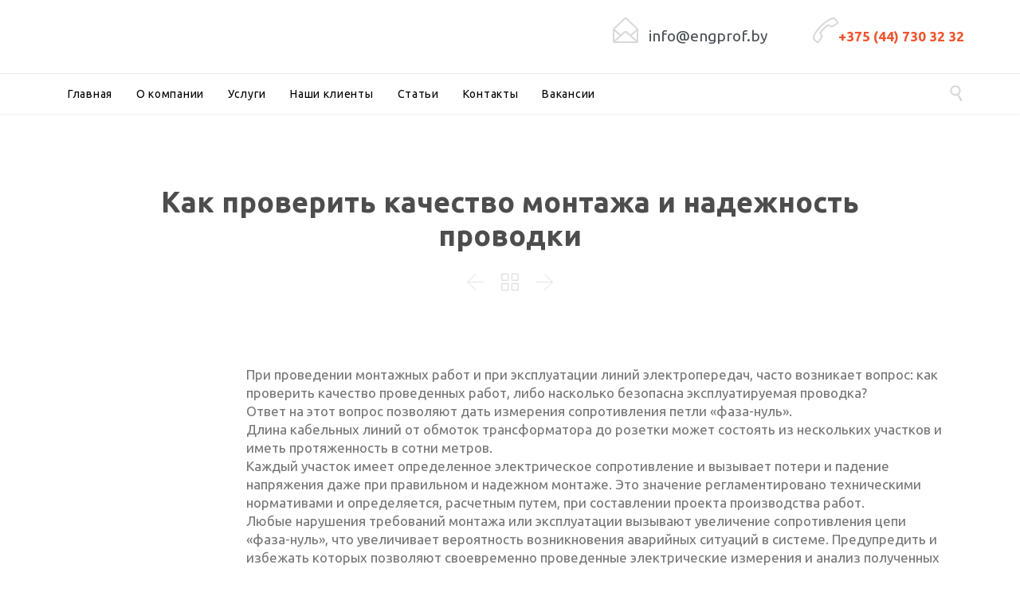

--- FILE ---
content_type: text/html; charset=UTF-8
request_url: https://engprof.by/2016/12/20/neobhodimost-vypolneniya-izmerenij-polnogo-soprotivleniya-tsepi-faza-nul/
body_size: 21874
content:
<!DOCTYPE html>
<!--[if IE]><![endif]-->
<!--[if IE 8 ]> <html lang="ru-RU" class="no-js ie8"> <![endif]-->
<!--[if IE 9 ]> <html lang="ru-RU" class="no-js ie9"> <![endif]-->
<!--[if (gt IE 9)|!(IE)]><!--> <html lang="ru-RU" class="no-ie no-js"> <!--<![endif]-->

<head>
	<meta charset="UTF-8" />
	<meta http-equiv="X-UA-Compatible" content="IE=edge,chrome=1" />
	<meta name="viewport" content="width=device-width, initial-scale=1">

	<link rel="stylesheet" media="print" onload="this.onload=null;this.media='all';" id="ao_optimized_gfonts" href="https://fonts.googleapis.com/css?family=Ubuntu%3Abold%2C800%2Cnormal%2C300%2C600%2Citalic%7CLato%3Abold&amp;display=swap" /><link media="all" href="https://engprof.by/wp-content/cache/autoptimize/css/autoptimize_8c8e3a46f3cfa85fb1ad216ec7874c3c.css" rel="stylesheet" /><title>Как проверить качество монтажа и надежность проводки - ООО &quot;Инжпроф&quot;</title>
	<link rel="pingback" href="https://engprof.by/xmlrpc.php" />
	<link rel="shortcut icon" type="image/x-icon" href="https://engprof.by/wp-content/uploads/2015/11/Untitled-2.png"/>
	
	<meta name='robots' content='index, follow, max-image-preview:large, max-snippet:-1, max-video-preview:-1' />

	<!-- This site is optimized with the Yoast SEO plugin v18.3 - https://yoast.com/wordpress/plugins/seo/ -->
	<link rel="canonical" href="https://engprof.by/2016/12/20/neobhodimost-vypolneniya-izmerenij-polnogo-soprotivleniya-tsepi-faza-nul/" />
	<meta property="og:locale" content="ru_RU" />
	<meta property="og:type" content="article" />
	<meta property="og:title" content="Как проверить качество монтажа и надежность проводки - ООО &quot;Инжпроф&quot;" />
	<meta property="og:url" content="https://engprof.by/2016/12/20/neobhodimost-vypolneniya-izmerenij-polnogo-soprotivleniya-tsepi-faza-nul/" />
	<meta property="og:site_name" content="ООО &quot;Инжпроф&quot;" />
	<meta property="article:publisher" content="https://www.facebook.com/inzhprof/" />
	<meta property="article:published_time" content="2016-12-20T14:22:30+00:00" />
	<meta property="article:modified_time" content="2018-12-03T08:19:16+00:00" />
	<meta property="og:image" content="https://engprof.by/wp-content/uploads/2016/12/ER180.jpg" />
	<meta name="twitter:card" content="summary" />
	<meta name="twitter:creator" content="@engprof2011" />
	<meta name="twitter:site" content="@engprof2011" />
	<meta name="twitter:label1" content="Написано автором" />
	<meta name="twitter:data1" content="Юрий Голубович" />
	<script type="application/ld+json" class="yoast-schema-graph">{"@context":"https://schema.org","@graph":[{"@type":"Organization","@id":"https://engprof.by/#organization","name":"ООО \"Инженерная профилактика\"","url":"https://engprof.by/","sameAs":["https://www.facebook.com/inzhprof/","https://www.instagram.com/inzhprof/","https://twitter.com/engprof2011"],"logo":{"@type":"ImageObject","@id":"https://engprof.by/#logo","inLanguage":"ru-RU","url":"https://engprof.by/wp-content/uploads/2015/11/engeprof1.png","contentUrl":"https://engprof.by/wp-content/uploads/2015/11/engeprof1.png","width":400,"height":135,"caption":"ООО \"Инженерная профилактика\""},"image":{"@id":"https://engprof.by/#logo"}},{"@type":"WebSite","@id":"https://engprof.by/#website","url":"https://engprof.by/","name":"ООО &quot;Инжпроф&quot;","description":"","publisher":{"@id":"https://engprof.by/#organization"},"potentialAction":[{"@type":"SearchAction","target":{"@type":"EntryPoint","urlTemplate":"https://engprof.by/?s={search_term_string}"},"query-input":"required name=search_term_string"}],"inLanguage":"ru-RU"},{"@type":"ImageObject","@id":"https://engprof.by/2016/12/20/neobhodimost-vypolneniya-izmerenij-polnogo-soprotivleniya-tsepi-faza-nul/#primaryimage","inLanguage":"ru-RU","url":"https://engprof.by/wp-content/uploads/2016/12/ER180.jpg","contentUrl":"https://engprof.by/wp-content/uploads/2016/12/ER180.jpg","width":448,"height":237},{"@type":"WebPage","@id":"https://engprof.by/2016/12/20/neobhodimost-vypolneniya-izmerenij-polnogo-soprotivleniya-tsepi-faza-nul/#webpage","url":"https://engprof.by/2016/12/20/neobhodimost-vypolneniya-izmerenij-polnogo-soprotivleniya-tsepi-faza-nul/","name":"Как проверить качество монтажа и надежность проводки - ООО &quot;Инжпроф&quot;","isPartOf":{"@id":"https://engprof.by/#website"},"primaryImageOfPage":{"@id":"https://engprof.by/2016/12/20/neobhodimost-vypolneniya-izmerenij-polnogo-soprotivleniya-tsepi-faza-nul/#primaryimage"},"datePublished":"2016-12-20T14:22:30+00:00","dateModified":"2018-12-03T08:19:16+00:00","breadcrumb":{"@id":"https://engprof.by/2016/12/20/neobhodimost-vypolneniya-izmerenij-polnogo-soprotivleniya-tsepi-faza-nul/#breadcrumb"},"inLanguage":"ru-RU","potentialAction":[{"@type":"ReadAction","target":["https://engprof.by/2016/12/20/neobhodimost-vypolneniya-izmerenij-polnogo-soprotivleniya-tsepi-faza-nul/"]}]},{"@type":"BreadcrumbList","@id":"https://engprof.by/2016/12/20/neobhodimost-vypolneniya-izmerenij-polnogo-soprotivleniya-tsepi-faza-nul/#breadcrumb","itemListElement":[{"@type":"ListItem","position":1,"name":"Главная страница","item":"https://engprof.by/"},{"@type":"ListItem","position":2,"name":"Как проверить качество монтажа и надежность проводки"}]},{"@type":"Article","@id":"https://engprof.by/2016/12/20/neobhodimost-vypolneniya-izmerenij-polnogo-soprotivleniya-tsepi-faza-nul/#article","isPartOf":{"@id":"https://engprof.by/2016/12/20/neobhodimost-vypolneniya-izmerenij-polnogo-soprotivleniya-tsepi-faza-nul/#webpage"},"author":{"@id":"https://engprof.by/#/schema/person/c770bb9968efbc64779e282444c2aed4"},"headline":"Как проверить качество монтажа и надежность проводки","datePublished":"2016-12-20T14:22:30+00:00","dateModified":"2018-12-03T08:19:16+00:00","mainEntityOfPage":{"@id":"https://engprof.by/2016/12/20/neobhodimost-vypolneniya-izmerenij-polnogo-soprotivleniya-tsepi-faza-nul/#webpage"},"wordCount":42,"publisher":{"@id":"https://engprof.by/#organization"},"image":{"@id":"https://engprof.by/2016/12/20/neobhodimost-vypolneniya-izmerenij-polnogo-soprotivleniya-tsepi-faza-nul/#primaryimage"},"thumbnailUrl":"https://engprof.by/wp-content/uploads/2016/12/ER180.jpg","keywords":["проводка","сопротивление","фаза-нуль"],"inLanguage":"ru-RU"},{"@type":"Person","@id":"https://engprof.by/#/schema/person/c770bb9968efbc64779e282444c2aed4","name":"Юрий Голубович","image":{"@type":"ImageObject","@id":"https://engprof.by/#personlogo","inLanguage":"ru-RU","url":"https://secure.gravatar.com/avatar/f1983b47005bed29e78d5025f659cca5?s=96&d=mm&r=g","contentUrl":"https://secure.gravatar.com/avatar/f1983b47005bed29e78d5025f659cca5?s=96&d=mm&r=g","caption":"Юрий Голубович"},"sameAs":["https://engprof.by/"],"url":"https://engprof.by/author/golubovi4/"}]}</script>
	<!-- / Yoast SEO plugin. -->


<link href='https://fonts.gstatic.com' crossorigin='anonymous' rel='preconnect' />





<link rel='stylesheet' id='dashicons-css'  href='https://engprof.by/wp-includes/css/dashicons.min.css' type='text/css' media='all' />

<link rel='stylesheet' id='popup-maker-site-css'  href='https://engprof.by/wp-content/cache/autoptimize/css/autoptimize_single_801c9ea41bd8c158ad9699d894194bab.css?generated=1646903299&#038;ver=1.16.4' type='text/css' media='all' />




<script type='text/javascript' src='https://engprof.by/wp-includes/js/jquery/jquery.min.js' id='jquery-core-js'></script>


<script type='text/javascript' id='rmp_menu_scripts-js-extra'>
/* <![CDATA[ */
var rmp_menu = {"ajaxURL":"https:\/\/engprof.by\/wp-admin\/admin-ajax.php","wp_nonce":"a0b5c0ceb3","menu":[{"menu_theme":null,"theme_type":"default","theme_location_menu":"","submenu_submenu_arrow_width":"40","submenu_submenu_arrow_width_unit":"px","submenu_submenu_arrow_height":"39","submenu_submenu_arrow_height_unit":"px","submenu_arrow_position":"right","submenu_sub_arrow_background_colour":"#212121","submenu_sub_arrow_background_hover_colour":"#3f3f3f","submenu_sub_arrow_background_colour_active":"#212121","submenu_sub_arrow_background_hover_colour_active":"#3f3f3f","submenu_sub_arrow_border_width":"1","submenu_sub_arrow_border_width_unit":"px","submenu_sub_arrow_border_colour":"#212121","submenu_sub_arrow_border_hover_colour":"#3f3f3f","submenu_sub_arrow_border_colour_active":"#212121","submenu_sub_arrow_border_hover_colour_active":"#3f3f3f","submenu_sub_arrow_shape_colour":"#ffffff","submenu_sub_arrow_shape_hover_colour":"#ffffff","submenu_sub_arrow_shape_colour_active":"#ffffff","submenu_sub_arrow_shape_hover_colour_active":"#ffffff","use_header_bar":"off","header_bar_items_order":"{\"logo\":\"on\",\"title\":\"on\",\"search\":\"on\",\"html content\":\"on\"}","header_bar_title":"","header_bar_html_content":"","header_bar_logo":"","header_bar_logo_link":"","header_bar_logo_width":"","header_bar_logo_width_unit":"%","header_bar_logo_height":"","header_bar_logo_height_unit":"px","header_bar_height":"80","header_bar_height_unit":"px","header_bar_padding":{"top":"0px","right":"5%","bottom":"0px","left":"5%"},"header_bar_font":"","header_bar_font_size":"14","header_bar_font_size_unit":"px","header_bar_text_color":"#ffffff","header_bar_background_color":"#ffffff","header_bar_breakpoint":"800","header_bar_position_type":"fixed","header_bar_adjust_page":null,"header_bar_scroll_enable":"off","header_bar_scroll_background_color":"#36bdf6","mobile_breakpoint":"600","tablet_breakpoint":"958","transition_speed":"0.5","sub_menu_speed":"0.2","show_menu_on_page_load":"","menu_disable_scrolling":"off","menu_overlay":"off","menu_overlay_colour":"rgba(0, 0, 0, 0.7)","desktop_menu_width":"","desktop_menu_width_unit":"%","desktop_menu_positioning":"fixed","desktop_menu_side":"","desktop_menu_to_hide":"","use_current_theme_location":"off","mega_menu":{"225":"off","227":"off","229":"off","228":"off","226":"off"},"desktop_submenu_open_animation":"","desktop_submenu_open_animation_speed":"0ms","desktop_submenu_open_on_click":"","desktop_menu_hide_and_show":"","menu_name":"Default Menu","menu_to_use":"main-menu","different_menu_for_mobile":"off","menu_to_use_in_mobile":"main-menu","use_mobile_menu":"on","use_tablet_menu":"on","use_desktop_menu":"","menu_display_on":"all-pages","menu_to_hide":"","submenu_descriptions_on":"","custom_walker":"","menu_background_colour":"#212121","menu_depth":"5","smooth_scroll_on":"off","smooth_scroll_speed":"500","menu_font_icons":[],"menu_links_height":"40","menu_links_height_unit":"px","menu_links_line_height":"40","menu_links_line_height_unit":"px","menu_depth_0":"5","menu_depth_0_unit":"%","menu_font_size":"14","menu_font_size_unit":"px","menu_font":"","menu_font_weight":"normal","menu_text_alignment":"left","menu_text_letter_spacing":"","menu_word_wrap":"off","menu_link_colour":"#ffffff","menu_link_hover_colour":"#ffffff","menu_current_link_colour":"#ffffff","menu_current_link_hover_colour":"#ffffff","menu_item_background_colour":"#212121","menu_item_background_hover_colour":"#3f3f3f","menu_current_item_background_colour":"#212121","menu_current_item_background_hover_colour":"#3f3f3f","menu_border_width":"1","menu_border_width_unit":"px","menu_item_border_colour":"#212121","menu_item_border_colour_hover":"#212121","menu_current_item_border_colour":"#212121","menu_current_item_border_hover_colour":"#3f3f3f","submenu_links_height":"40","submenu_links_height_unit":"px","submenu_links_line_height":"40","submenu_links_line_height_unit":"px","menu_depth_side":"left","menu_depth_1":"10","menu_depth_1_unit":"%","menu_depth_2":"15","menu_depth_2_unit":"%","menu_depth_3":"20","menu_depth_3_unit":"%","menu_depth_4":"25","menu_depth_4_unit":"%","submenu_item_background_colour":"#212121","submenu_item_background_hover_colour":"#3f3f3f","submenu_current_item_background_colour":"#212121","submenu_current_item_background_hover_colour":"#3f3f3f","submenu_border_width":"1","submenu_border_width_unit":"px","submenu_item_border_colour":"#212121","submenu_item_border_colour_hover":"#212121","submenu_current_item_border_colour":"#212121","submenu_current_item_border_hover_colour":"#3f3f3f","submenu_font_size":"13","submenu_font_size_unit":"px","submenu_font":"","submenu_font_weight":"normal","submenu_text_letter_spacing":"","submenu_text_alignment":"left","submenu_link_colour":"#ffffff","submenu_link_hover_colour":"#ffffff","submenu_current_link_colour":"#ffffff","submenu_current_link_hover_colour":"#ffffff","inactive_arrow_shape":"\u25bc","active_arrow_shape":"\u25b2","inactive_arrow_font_icon":"","active_arrow_font_icon":"","inactive_arrow_image":"","active_arrow_image":"","submenu_arrow_width":"40","submenu_arrow_width_unit":"px","submenu_arrow_height":"39","submenu_arrow_height_unit":"px","arrow_position":"right","menu_sub_arrow_shape_colour":"#ffffff","menu_sub_arrow_shape_hover_colour":"#ffffff","menu_sub_arrow_shape_colour_active":"#ffffff","menu_sub_arrow_shape_hover_colour_active":"#ffffff","menu_sub_arrow_border_width":"1","menu_sub_arrow_border_width_unit":"px","menu_sub_arrow_border_colour":"#212121","menu_sub_arrow_border_hover_colour":"#3f3f3f","menu_sub_arrow_border_colour_active":"#212121","menu_sub_arrow_border_hover_colour_active":"#3f3f3f","menu_sub_arrow_background_colour":"#212121","menu_sub_arrow_background_hover_colour":"#3f3f3f","menu_sub_arrow_background_colour_active":"#212121","menu_sub_arrow_background_hover_colour_active":"#3f3f3f","fade_submenus":"off","fade_submenus_side":"left","fade_submenus_delay":"100","fade_submenus_speed":"500","use_slide_effect":"off","slide_effect_back_to_text":"Back","accordion_animation":"off","auto_expand_all_submenus":"off","auto_expand_current_submenus":"off","menu_item_click_to_trigger_submenu":"off","button_width":"55","button_width_unit":"px","button_height":"55","button_height_unit":"px","button_background_colour":"#ffffff","button_background_colour_hover":"#ffffff","button_background_colour_active":"#ffffff","toggle_button_border_radius":"5","button_transparent_background":"off","button_left_or_right":"left","button_position_type":"fixed","button_distance_from_side":"2","button_distance_from_side_unit":"%","button_top":"15","button_top_unit":"px","button_push_with_animation":"off","button_click_animation":"boring","button_line_margin":"5","button_line_margin_unit":"px","button_line_width":"25","button_line_width_unit":"px","button_line_height":"5","button_line_height_unit":"px","button_line_colour":"#ef4e2a","button_line_colour_hover":"#ef4e2a","button_line_colour_active":"#ef4e2a","button_font_icon":"","button_font_icon_when_clicked":"","button_image":"","button_image_when_clicked":"","button_title":"","button_title_open":"","button_title_position":"left","button_font":"","button_font_size":"14","button_font_size_unit":"px","button_title_line_height":"13","button_title_line_height_unit":"px","button_text_colour":"#ffffff","button_trigger_type_click":"on","button_trigger_type_hover":"off","button_click_trigger":"#responsive-menu-button","items_order":{"title":"on","menu":"on","search":"","additional content":"on"},"menu_title":"","menu_title_link":"","menu_title_link_location":"_self","menu_title_image":"","menu_title_font_icon":"","menu_title_section_padding":{"top":"10%","right":"5%","bottom":"0%","left":"5%"},"menu_title_background_colour":"#212121","menu_title_background_hover_colour":"#212121","menu_title_font_size":"13","menu_title_font_size_unit":"px","menu_title_alignment":"left","menu_title_font_weight":"400","menu_title_font_family":"","menu_title_colour":"#ffffff","menu_title_hover_colour":"#ffffff","menu_title_image_width":"","menu_title_image_width_unit":"%","menu_title_image_height":"","menu_title_image_height_unit":"px","menu_additional_content":"","menu_additional_section_padding":{"left":"5%","top":"0px","right":"5%","bottom":"0px"},"menu_additional_content_font_size":"16","menu_additional_content_font_size_unit":"px","menu_additional_content_alignment":"center","menu_additional_content_colour":"#ffffff","menu_search_box_text":"Search","menu_search_section_padding":{"left":"5%","top":"0px","right":"5%","bottom":"0px"},"menu_search_box_height":"45","menu_search_box_height_unit":"px","menu_search_box_border_radius":"30","menu_search_box_text_colour":"#333333","menu_search_box_background_colour":"#ffffff","menu_search_box_placeholder_colour":"#c7c7cd","menu_search_box_border_colour":"#dadada","menu_section_padding":{"top":"0px","right":"0px","bottom":"0px","left":"0px"},"menu_width":"75","menu_width_unit":"%","menu_maximum_width":"","menu_maximum_width_unit":"px","menu_minimum_width":"","menu_minimum_width_unit":"px","menu_auto_height":"off","menu_container_padding":{"top":"0px","right":"0px","bottom":"0px","left":"0px"},"menu_container_background_colour":"#212121","menu_background_image":"","animation_type":"slide","menu_appear_from":"right","animation_speed":"0.5","page_wrapper":"","menu_close_on_body_click":"off","menu_close_on_scroll":"off","menu_close_on_link_click":"off","enable_touch_gestures":"","breakpoint":"958","menu_depth_5":"30","menu_depth_5_unit":"%","keyboard_shortcut_close_menu":"27,37","keyboard_shortcut_open_menu":"32,39","button_image_alt":"","button_image_alt_when_clicked":"","button_font_icon_type":"font-awesome","button_font_icon_when_clicked_type":"font-awesome","button_trigger_type":"click","active_arrow_image_alt":"","inactive_arrow_image_alt":"","active_arrow_font_icon_type":"font-awesome","inactive_arrow_font_icon_type":"font-awesome","menu_adjust_for_wp_admin_bar":"off","menu_title_image_alt":"","menu_title_font_icon_type":"font-awesome","minify_scripts":"off","scripts_in_footer":"off","external_files":"off","remove_fontawesome":"","remove_bootstrap":"","shortcode":"off","mobile_only":"off","hide_on_mobile":"off","hide_on_desktop":"off","excluded_pages":null,"custom_css":"","desktop_menu_options":"{\"10420\":{\"type\":\"standard\",\"width\":\"auto\",\"parent_background_colour\":\"\",\"parent_background_image\":\"\"},\"10167\":{\"type\":\"standard\",\"width\":\"auto\",\"parent_background_colour\":\"\",\"parent_background_image\":\"\"},\"10174\":{\"width\":\"auto\",\"widgets\":[{\"title\":{\"enabled\":\"true\"}}]},\"10183\":{\"width\":\"auto\",\"widgets\":[{\"title\":{\"enabled\":\"true\"}}]},\"10182\":{\"width\":\"auto\",\"widgets\":[{\"title\":{\"enabled\":\"true\"}}]},\"10173\":{\"width\":\"auto\",\"widgets\":[{\"title\":{\"enabled\":\"true\"}}]},\"10172\":{\"type\":\"standard\",\"width\":\"auto\",\"parent_background_colour\":\"\",\"parent_background_image\":\"\"},\"10329\":{\"width\":\"auto\",\"widgets\":[{\"title\":{\"enabled\":\"true\"}}]},\"10328\":{\"width\":\"auto\",\"widgets\":[{\"title\":{\"enabled\":\"true\"}}]},\"10327\":{\"width\":\"auto\",\"widgets\":[{\"title\":{\"enabled\":\"true\"}}]},\"10874\":{\"width\":\"auto\",\"widgets\":[{\"title\":{\"enabled\":\"true\"}}]},\"10979\":{\"width\":\"auto\",\"widgets\":[{\"title\":{\"enabled\":\"true\"}}]},\"11473\":{\"width\":\"auto\",\"widgets\":[{\"title\":{\"enabled\":\"true\"}}]},\"11475\":{\"width\":\"auto\",\"widgets\":[{\"title\":{\"enabled\":\"true\"}}]},\"11474\":{\"width\":\"auto\",\"widgets\":[{\"title\":{\"enabled\":\"true\"}}]},\"10170\":{\"type\":\"standard\",\"width\":\"auto\",\"parent_background_colour\":\"\",\"parent_background_image\":\"\"},\"10143\":{\"type\":\"standard\",\"width\":\"auto\",\"parent_background_colour\":\"\",\"parent_background_image\":\"\"},\"10168\":{\"type\":\"standard\",\"width\":\"auto\",\"parent_background_colour\":\"\",\"parent_background_image\":\"\"},\"11055\":{\"type\":\"standard\",\"width\":\"auto\",\"parent_background_colour\":\"\",\"parent_background_image\":\"\"},\"11075\":{\"type\":\"standard\",\"width\":\"auto\",\"parent_background_colour\":\"\",\"parent_background_image\":\"\"}}","single_menu_height":"80","single_menu_height_unit":"px","single_menu_line_height":"80","single_menu_line_height_unit":"px","single_menu_font":"","single_menu_font_size":"14","single_menu_font_size_unit":"px","single_menu_submenu_height":"","single_menu_submenu_height_unit":"auto","single_menu_submenu_line_height":"40","single_menu_submenu_line_height_unit":"px","single_menu_submenu_font":"","single_menu_submenu_font_size":"12","single_menu_submenu_font_size_unit":"px","single_menu_item_link_colour":"#000000","single_menu_item_link_colour_hover":"#000000","single_menu_item_background_colour":"#ffffff","single_menu_item_background_colour_hover":"#ffffff","single_menu_item_submenu_link_colour":"#000000","single_menu_item_submenu_link_colour_hover":"#000000","single_menu_item_submenu_background_colour":"#ffffff","single_menu_item_submenu_background_colour_hover":"#ffffff","header_bar_logo_alt":"","admin_theme":"dark","menu_title_padding":{"left":"5%","top":"0px","right":"5%","bottom":"0px"},"menu_id":12515,"active_toggle_contents":"\u25b2","inactive_toggle_contents":"\u25bc"}]};
/* ]]> */
</script>



<meta name="generator" content="Powered by WPBakery Page Builder - drag and drop page builder for WordPress."/>
<link rel="icon" href="https://engprof.by/wp-content/uploads/2015/11/cropped-Untitled-2-32x32.png" sizes="32x32" />
<link rel="icon" href="https://engprof.by/wp-content/uploads/2015/11/cropped-Untitled-2-192x192.png" sizes="192x192" />
<link rel="apple-touch-icon" href="https://engprof.by/wp-content/uploads/2015/11/cropped-Untitled-2-180x180.png" />
<meta name="msapplication-TileImage" content="https://engprof.by/wp-content/uploads/2015/11/cropped-Untitled-2-270x270.png" />
<noscript><style> .wpb_animate_when_almost_visible { opacity: 1; }</style></noscript>	
	<script type="text/javascript">
	jQuery(document).ready(function() {
		jQuery('.sale_link').on('click', function() {
			window.location = jQuery(this).attr('href');
		})
	});
	</script>
	
</head>
<body data-rsssl=1 class="post-template-default single single-post postid-11083 single-format-standard layout-full full pagination-paged page-vertical-padding-both sticky-header-type-normal wpv-not-scrolled has-page-header no-header-slider no-header-sidebars responsive-layout no-breadcrumbs no-slider-button-thumbnails sticky-header vamtam-limit-wrapper wpb-js-composer js-comp-ver-6.6.0 vc_responsive">
	
	<span id="top"></span>
		<div id="page" class="main-container">

		<div class="fixed-header-box">
	<header class="main-header layout-logo-text-menu  ">
				<div class="header-content-wrapper">
	<div class="first-row limit-wrapper">
		<div class="first-row-wrapper">
			<div class="first-row-left">
				<div class="logo-wrapper">
	<a href="#" id="mp-menu-trigger" class="icon-b" data-icon="&#57801;">Open/Close Menu</a>
		<a href="https://engprof.by/" title="ООО &quot;Инжпроф&quot;" class="logo " style="min-width:200px">			<noscript><img src="https://engprof.by/wp-content/uploads/2015/11/engeprof.png" alt="ООО &quot;Инжпроф&quot;" class="normal-logo" height="67" style="max-height: 67.5px;"/></noscript><img src='data:image/svg+xml,%3Csvg%20xmlns=%22http://www.w3.org/2000/svg%22%20viewBox=%220%200%20210%2067%22%3E%3C/svg%3E' data-src="https://engprof.by/wp-content/uploads/2015/11/engeprof.png" alt="ООО &quot;Инжпроф&quot;" class="lazyload normal-logo" height="67" style="max-height: 67.5px;"/>
							<noscript><img src="https://engprof.by/wp-content/uploads/2015/11/engeprof.png" alt="ООО &quot;Инжпроф&quot;" class="alternative-logo" height="135" style="max-height: 67.5px;"/></noscript><img src='data:image/svg+xml,%3Csvg%20xmlns=%22http://www.w3.org/2000/svg%22%20viewBox=%220%200%20210%20135%22%3E%3C/svg%3E' data-src="https://engprof.by/wp-content/uploads/2015/11/engeprof.png" alt="ООО &quot;Инжпроф&quot;" class="lazyload alternative-logo" height="135" style="max-height: 67.5px;"/>
						</a>
		<div class="mobile-logo-additions">
							<button class="header-search icon wpv-overlay-search-trigger">&#57645;</button>
			</div>
</div>			</div>
			<div class="first-row-right">
				<div class="first-row-right-inner">
																<div id="header-text"><div class="clearfix">
															<div class="row">
									<div class="row">
										<div class="grid-1-2"><span class='icon shortcode theme  use-hover' style='color:#d8d8d8;font-size:32px !important;'>&#57438;</span>
<p style="padding-top: 24px;"><strong><a style="font-size: 19px;" href="mailto:info@engprof.by">info@engprof.by</a></strong></p></div>
										<div class="grid-1-2"><span class="icon shortcode theme  use-hover" style="color:#d8d8d8;font-size:32px !important;"></span><a href="tel:+375 (44) 730 32 32"><strong>+375 (44) 730 32 32</strong></a></div>
									</div>
								</div>
													</div></div>
									</div>
			</div>
		</div>
	</div>
</div>

<div class="second-row header-content-wrapper">
	<div class="limit-wrapper">
		<div class="second-row-columns">
			<div class="header-center">
				<div id="menus">
					<nav id="main-menu">
		<a href="#main" title="Skip to content" class="visuallyhidden">Skip to content</a>
	<div class="menu-main-menu-container"><ul id="menu-main-menu" class="menu"><li id="menu-item-10420" class="menu-item menu-item-type-custom menu-item-object-custom menu-item-home menu-item-10420"><a href="https://engprof.by/"><span>Главная</span></a></li>
<li id="menu-item-10167" class="menu-item menu-item-type-post_type menu-item-object-page menu-item-has-children menu-item-10167"><a href="https://engprof.by/about/"><span>О компании</span></a>
<div class='sub-menu-wrapper'><ul class="sub-menu">
	<li id="menu-item-10174" class="menu-item menu-item-type-post_type menu-item-object-page menu-item-10174"><a href="https://engprof.by/jobs/"><span>Вакансии</span></a></li>
	<li id="menu-item-10183" class="menu-item menu-item-type-post_type menu-item-object-page menu-item-10183"><a href="https://engprof.by/reviews/"><span>Отзывы</span></a></li>
	<li id="menu-item-10173" class="menu-item menu-item-type-post_type menu-item-object-page menu-item-10173"><a href="https://engprof.by/faq/"><span>Вопрос-ответ</span></a></li>
	<li id="menu-item-10182" class="menu-item menu-item-type-post_type menu-item-object-page menu-item-10182"><a href="https://engprof.by/pricing/"><span>Свидетельства</span></a></li>
</ul></div>
</li>
<li id="menu-item-10172" class="menu-item menu-item-type-post_type menu-item-object-page menu-item-has-children menu-item-10172"><a href="https://engprof.by/services/"><span>Услуги</span></a>
<div class='sub-menu-wrapper'><ul class="sub-menu">
	<li id="menu-item-10329" class="menu-item menu-item-type-post_type menu-item-object-page menu-item-has-children menu-item-10329"><a href="https://engprof.by/services/tehnicheskoe_obsluzhivanie/"><span>Техническое обслуживание зданий</span></a>
	<div class='sub-menu-wrapper'><ul class="sub-menu">
		<li id="menu-item-11748" class="menu-item menu-item-type-post_type menu-item-object-page menu-item-11748"><a href="https://engprof.by/services/tehnicheskoe_obsluzhivanie/elektrohozyajstvo/"><span>Электрохозяйство</span></a></li>
		<li id="menu-item-11782" class="menu-item menu-item-type-post_type menu-item-object-page menu-item-11782"><a href="https://engprof.by/services/tehnicheskoe_obsluzhivanie/teplovoe-hozyajstvo/"><span>Тепловое хозяйство</span></a></li>
		<li id="menu-item-11784" class="menu-item menu-item-type-post_type menu-item-object-page menu-item-11784"><a href="https://engprof.by/services/tehnicheskoe_obsluzhivanie/ventilyatsiya-i-konditsionirovanie/"><span>Вентиляция и кондиционирование</span></a></li>
		<li id="menu-item-11959" class="menu-item menu-item-type-post_type menu-item-object-page menu-item-11959"><a href="https://engprof.by/services/gidropnevmaticheskaya-promyvka-sistem-otopleniya/"><span>Промывка систем отопления</span></a></li>
		<li id="menu-item-11988" class="menu-item menu-item-type-post_type menu-item-object-page menu-item-11988"><a href="https://engprof.by/services/obsluzhivanie-holodilnogo-oborudovaniya/"><span>Системы промышленного холода</span></a></li>
		<li id="menu-item-11786" class="menu-item menu-item-type-post_type menu-item-object-page menu-item-11786"><a href="https://engprof.by/services/tehnicheskoe_obsluzhivanie/vodosnabzhenie-i-kanalizatsiya/"><span>Водоснабжение и канализация</span></a></li>
		<li id="menu-item-11787" class="menu-item menu-item-type-post_type menu-item-object-page menu-item-11787"><a href="https://engprof.by/services/tehnicheskoe_obsluzhivanie/livnevaya-kanalizatsiya/"><span>Ливневая канализация</span></a></li>
		<li id="menu-item-11788" class="menu-item menu-item-type-post_type menu-item-object-page menu-item-11788"><a href="https://engprof.by/services/tehnicheskoe_obsluzhivanie/vypolnenie-funktsij-otvetstvennogo-za-elektro-i-teplo-hozyajstvo/"><span>Выполнение функций ответственного за электро и тепло хозяйство</span></a></li>
		<li id="menu-item-11789" class="menu-item menu-item-type-post_type menu-item-object-page menu-item-11789"><a href="https://engprof.by/services/tehnicheskoe_obsluzhivanie/oformlenie-dogovorov-s-energosnabzhayushhimi-organizatsiyami/"><span>Оформление договоров с энергоснабжающими организациями</span></a></li>
		<li id="menu-item-11790" class="menu-item menu-item-type-post_type menu-item-object-page menu-item-11790"><a href="https://engprof.by/services/tehnicheskoe_obsluzhivanie/slesarnye-raboty/"><span>Слесарные работы</span></a></li>
	</ul></div>
</li>
	<li id="menu-item-10327" class="menu-item menu-item-type-post_type menu-item-object-page menu-item-has-children menu-item-10327"><a href="https://engprof.by/services/izmereniya/"><span>Электрофизические измерения</span></a>
	<div class='sub-menu-wrapper'><ul class="sub-menu">
		<li id="menu-item-11882" class="menu-item menu-item-type-post_type menu-item-object-page menu-item-11882"><a href="https://engprof.by/services/izmereniya/soprotivleniya-izolyatsii/"><span>Сопротивления изоляции</span></a></li>
		<li id="menu-item-11883" class="menu-item menu-item-type-post_type menu-item-object-page menu-item-11883"><a href="https://engprof.by/services/izmereniya/proverka-tsepi-faza-nul/"><span>Проверка цепи «фаза-нуль»</span></a></li>
		<li id="menu-item-11884" class="menu-item menu-item-type-post_type menu-item-object-page menu-item-11884"><a href="https://engprof.by/services/izmereniya/nalichie-tsepi/"><span>Наличие цепи</span></a></li>
		<li id="menu-item-11886" class="menu-item menu-item-type-post_type menu-item-object-page menu-item-11886"><a href="https://engprof.by/services/izmereniya/poryadok-provedeniya-rabot-po-efi/"><span>Параметры заземляющих устройств</span></a></li>
		<li id="menu-item-11885" class="menu-item menu-item-type-post_type menu-item-object-page menu-item-11885"><a href="https://engprof.by/services/izmereniya/parametry-zazemlyayushhih-ustrojstv/"><span>Порядок проведения работ по ЭФИ</span></a></li>
		<li id="menu-item-12210" class="menu-item menu-item-type-post_type menu-item-object-page menu-item-12210"><a href="https://engprof.by/services/izmereniya/proverka-ustrojstv-zashhitnogo-otklyucheniya-uzo/"><span>Проверка устройств защитного отключения (УЗО)</span></a></li>
		<li id="menu-item-12211" class="menu-item menu-item-type-post_type menu-item-object-page menu-item-12211"><a href="https://engprof.by/services/izmereniya/proverka-avtomaticheskih-vyklyuchatelej-progruzka-avtomaticheskih-vyklyuchatelej/"><span>Проверка (прогрузка ) автоматических выключателей</span></a></li>
		<li id="menu-item-12212" class="menu-item menu-item-type-post_type menu-item-object-page menu-item-12212"><a href="https://engprof.by/services/izmereniya/ispytanie-silovyh-transformatorov/"><span>Испытание силовых трансформаторов</span></a></li>
		<li id="menu-item-12213" class="menu-item menu-item-type-post_type menu-item-object-page menu-item-12213"><a href="https://engprof.by/services/izmereniya/ispytanie-silovyh-kabelnyh-linij-povyshennym-napryazheniem/"><span>Испытание силовых кабельных линий повышенным напряжением</span></a></li>
		<li id="menu-item-12214" class="menu-item menu-item-type-post_type menu-item-object-page menu-item-12214"><a href="https://engprof.by/services/izmereniya/ispytanie-silovogo-oborudovaniya-10-kv/"><span>Испытание силового оборудования 10 кВ</span></a></li>
	</ul></div>
</li>
	<li id="menu-item-10328" class="menu-item menu-item-type-post_type menu-item-object-page menu-item-10328"><a href="https://engprof.by/services/transformator/"><span>Обслуживание трансформаторных подстанций</span></a></li>
	<li id="menu-item-10979" class="menu-item menu-item-type-post_type menu-item-object-page menu-item-has-children menu-item-10979"><a href="https://engprof.by/services/montazh-i-obsluzhivanie-ohranno-pozharnyh-sistem/"><span>Монтаж, наладка и техническое обслуживание охранно-пожарных систем</span></a>
	<div class='sub-menu-wrapper'><ul class="sub-menu">
		<li id="menu-item-11898" class="menu-item menu-item-type-post_type menu-item-object-page menu-item-11898"><a href="https://engprof.by/services/montazh-i-obsluzhivanie-ohranno-pozharnyh-sistem/montazh-i-naladka-sistem-pozharnoj-signalizatsii-opoveshheniya-o-pozhare-i-upravleniya-evakuatsiej-sistem-avtomaticheskogo-pozharotusheniya/"><span>Монтаж и наладка систем пожарной сигнализации, оповещения о пожаре и управления эвакуацией, систем автоматического пожаротушения</span></a></li>
		<li id="menu-item-11899" class="menu-item menu-item-type-post_type menu-item-object-page menu-item-11899"><a href="https://engprof.by/services/montazh-i-obsluzhivanie-ohranno-pozharnyh-sistem/tehnicheskoe-obsluzhivanie-sistem-pozharnoj-signalizatsii-opoveshheniya-o-pozhare-i-upravleniya-evakuatsiej-sistem-avtomaticheskogo-pozharotusheniya/"><span>Техническое обслуживание систем пожарной сигнализации, оповещения о пожаре и управления эвакуацией, систем автоматического пожаротушения</span></a></li>
		<li id="menu-item-11900" class="menu-item menu-item-type-post_type menu-item-object-page menu-item-11900"><a href="https://engprof.by/services/montazh-i-obsluzhivanie-ohranno-pozharnyh-sistem/poryadok-priemki-sistem-na-tehnicheskoe-obsluzhivanie/"><span>Порядок приемки и проведения работ по техническому обслуживанию систем пожаротушения</span></a></li>
		<li id="menu-item-11902" class="menu-item menu-item-type-post_type menu-item-object-page menu-item-11902"><a href="https://engprof.by/services/montazh-i-obsluzhivanie-ohranno-pozharnyh-sistem/poryadok-ustanovleniya-stoimosti-uslug-po-tehnicheskomu-obsluzhivaniyu-sistemu/"><span>Порядок установления стоимости услуг по техническому обслуживанию систему</span></a></li>
	</ul></div>
</li>
	<li id="menu-item-10874" class="menu-item menu-item-type-post_type menu-item-object-page menu-item-has-children menu-item-10874"><a href="https://engprof.by/services/montazh-inzhenernyh-sistem/"><span>Монтаж инженерных систем</span></a>
	<div class='sub-menu-wrapper'><ul class="sub-menu">
		<li id="menu-item-11942" class="menu-item menu-item-type-post_type menu-item-object-page menu-item-11942"><a href="https://engprof.by/services/montazh-inzhenernyh-sistem/montazh-sistem-vodosnabzheniya/"><span>Монтаж систем водоснабжения</span></a></li>
		<li id="menu-item-11944" class="menu-item menu-item-type-post_type menu-item-object-page menu-item-11944"><a href="https://engprof.by/services/montazh-inzhenernyh-sistem/montazh-sistem-vodootvedeniya/"><span>Монтаж систем водоотведения</span></a></li>
		<li id="menu-item-11943" class="menu-item menu-item-type-post_type menu-item-object-page menu-item-11943"><a href="https://engprof.by/services/montazh-inzhenernyh-sistem/montazh-sistem-otopleniya/"><span>Монтаж систем отопления</span></a></li>
		<li id="menu-item-11945" class="menu-item menu-item-type-post_type menu-item-object-page menu-item-11945"><a href="https://engprof.by/services/montazh-inzhenernyh-sistem/montazh-sistem-elektrosnabzheniya/"><span>Монтаж систем электроснабжения</span></a></li>
		<li id="menu-item-11946" class="menu-item menu-item-type-post_type menu-item-object-page menu-item-11946"><a href="https://engprof.by/services/montazh-inzhenernyh-sistem/montazh-teplouzlov-kotelnyh/"><span>Монтаж теплоузлов и котельных</span></a></li>
		<li id="menu-item-11947" class="menu-item menu-item-type-post_type menu-item-object-page menu-item-11947"><a href="https://engprof.by/services/montazh-inzhenernyh-sistem/montazh-i-naladka-sistem-avtomatizatsii/"><span>Монтаж и наладка систем автоматизации</span></a></li>
		<li id="menu-item-11948" class="menu-item menu-item-type-post_type menu-item-object-page menu-item-11948"><a href="https://engprof.by/services/montazh-inzhenernyh-sistem/montazh-i-naladka-sistem-umnyj-dom/"><span>Монтаж и наладка систем “Умный дом”</span></a></li>
	</ul></div>
</li>
	<li id="menu-item-11473" class="menu-item menu-item-type-post_type menu-item-object-page menu-item-11473"><a href="https://engprof.by/services/avarijnaya-chistka-kanalizatsii/"><span>Чистка систем канализации</span></a></li>
	<li id="menu-item-11475" class="menu-item menu-item-type-post_type menu-item-object-page menu-item-11475"><a href="https://engprof.by/services/obsluzhivanie-holodilnogo-oborudovaniya/"><span>Обслуживание холодильного оборудования</span></a></li>
	<li id="menu-item-11474" class="menu-item menu-item-type-post_type menu-item-object-page menu-item-11474"><a href="https://engprof.by/services/gidropnevmaticheskaya-promyvka-sistem-otopleniya/"><span>Промывка систем отопления</span></a></li>
	<li id="menu-item-12208" class="menu-item menu-item-type-post_type menu-item-object-page menu-item-12208"><a href="https://engprof.by/services/remont-kabelnyh-linij/"><span>Ремонт кабельных линий и поиск мест повреждение</span></a></li>
	<li id="menu-item-12207" class="menu-item menu-item-type-post_type menu-item-object-page menu-item-12207"><a href="https://engprof.by/services/poverka-manometrov/"><span>Поверка манометров</span></a></li>
	<li id="menu-item-11625" class="menu-item menu-item-type-post_type menu-item-object-page menu-item-11625"><a href="https://engprof.by/services/teplovizionnoe-obsledovanie-elektro/"><span>Тепловизионное обследование электрооборудования</span></a></li>
</ul></div>
</li>
<li id="menu-item-10170" class="menu-item menu-item-type-post_type menu-item-object-page menu-item-10170"><a href="https://engprof.by/projects/"><span>Наши клиенты</span></a></li>
<li id="menu-item-10143" class="menu-item menu-item-type-post_type menu-item-object-page menu-item-10143"><a href="https://engprof.by/news/"><span>Статьи</span></a></li>
<li id="menu-item-10168" class="menu-item menu-item-type-post_type menu-item-object-page menu-item-10168"><a href="https://engprof.by/contact-us/"><span>Контакты</span></a></li>
<li id="menu-item-11740" class="menu-item menu-item-type-post_type menu-item-object-page menu-item-11740"><a href="https://engprof.by/jobs/"><span>Вакансии</span></a></li>
</ul></div></nav>				</div>
			</div>

			
							<div class="search-wrapper">
					
<button class="header-search icon wpv-overlay-search-trigger">&#57645;</button>				</div>
					</div>
	</div>
</div>
	</header>

	</div><!-- / .fixed-header-box -->
<div class="shadow-bottom"></div>
		
		<div class="boxed-layout">
			<div class="pane-wrapper clearfix">
								<div id="main-content">
					<div id="sub-header" class="layout-full has-background">
	<div class="meta-header" style="background-color:#ffffff;background-image:none;">
		<div class="limit-wrapper">
			<div class="meta-header-inside">
				<header class="page-header has-buttons">
				<div class="page-header-content">
											<h1 style="color:#4d4d4d;">
							<span class="title">
								Как проверить качество монтажа и надежность проводки															</span>
						</h1>
										<span class="post-siblings">
	
<a href="https://engprof.by/2017/10/12/pochemu-srabatyvaet-uzo/" rel="next"><span class="icon theme">&#58887;</span></a>			<a href="https://engprof.by/news/" class="all-items"><span class='icon shortcode theme  use-hover' style=''>&#57509;</span></a>
	<a href="https://engprof.by/2016/03/15/novyj-pravila-elektrosnabzheniya/" rel="prev"><span class="icon theme">&#58886;</span></a>	
</span>				</div>
			</header>			</div>
		</div>
	</div>
</div>					<!-- #main ( do not remove this comment ) -->
					<div id="main" role="main" class="wpv-main layout-full">
						
													<div class="limit-wrapper">
						

		<div class="row page-wrapper">
			
			<article class="single-post-wrapper full post-11083 post type-post status-publish format-standard hentry category-bez-rubriki tag-provodka tag-soprotivlenie tag-faza-nul">
								<div class="page-content loop-wrapper clearfix full">
					<div class="post-article no-image-wrapper single">
	<div class="standard-post-format clearfix as-normal as-standard-post-format">
		<div class="post-content-outer single-post">

	
	
	<div class="post-content the-content">
	<div class="row "><div class="wpv-grid grid-1-1  wpv-first-level first unextended no-extended-padding" style="padding-top:0.05px;padding-bottom:0.05px;" id="wpv-column-f7e0b7d1570dd886b7185745713fc30c" ><p><a href="https://engprof.by/wp-content/uploads/2016/12/ER180.jpg"><noscript><img class="size-full wp-image-10946 alignleft" src="https://engprof.by/wp-content/uploads/2016/12/ER180.jpg" alt="1_385" width="214" height="300" /></noscript><img class="lazyload size-full wp-image-10946 alignleft" src='data:image/svg+xml,%3Csvg%20xmlns=%22http://www.w3.org/2000/svg%22%20viewBox=%220%200%20214%20300%22%3E%3C/svg%3E' data-src="https://engprof.by/wp-content/uploads/2016/12/ER180.jpg" alt="1_385" width="214" height="300" /></a> При проведении монтажных работ и при эксплуатации линий электропередач, часто возникает вопрос: как проверить качество проведенных работ, либо насколько безопасна эксплуатируемая проводка?<br />
Ответ на этот вопрос позволяют дать измерения сопротивления петли «фаза-нуль».<br />
Длина кабельных линий от обмоток трансформатора до розетки может состоять из нескольких участков и иметь протяженность в сотни метров.<br />
Каждый участок имеет определенное электрическое сопротивление и вызывает потери и падение напряжения даже при правильном и надежном монтаже. Это значение регламентировано техническими нормативами и определяется, расчетным путем, при составлении проекта производства работ.<br />
Любые нарушения требований монтажа или эксплуатации вызывают увеличение сопротивления цепи «фаза-нуль», что увеличивает вероятность возникновения аварийных ситуаций в системе. Предупредить и избежать которых позволяют своевременно проведенные электрические измерения и анализ полученных результатов.</p>
<p>Прибор ЕР180 позволяет выполнять данные измерения нажатием одной кнопки. При подключении измерительных проводников, например, к розетке, определяется величина напряжения, с выводом значения на дисплей прибора. После нажатия на кнопку «Start», измеритель замыкает внутренний контакт, подключая заданное сопротивление нагрузки, по цепи протекает заданный ток в течение 10 мс, а на экран прибора выводится значение полного сопротивления петли «фаза-нуль».<br />
У трехфазных систем электроснабжения может проверяться состояние цепей каждой фазы по отдельности.</p>
<p>Проверка сопротивления петли «фаза-нуль» преследует две цели:<br />
&#8212; определение состояния электрических проводок;<br />
&#8212; оценка эффективности работы защитных аппаратов.</p>
<p>На увеличение сопротивления петли «фаза-нуль», превышающее нормируемое значение, могут влиять:<br />
&#8212; пыль, следы коррозии на контактных соединениях;<br />
&#8212; заниженное сечение проводов питающего кабеля (от сечений проводников указанных в проекте производства работ);<br />
&#8212; некачественное выполнение контактных соединений, изготовленных уменьшенной длиной без сварки концов;<br />
&#8212; использование материала для токоведущих жил с повышенным удельным сопротивлением;<br />
&#8212; другие причины.</p>
<p>При возникновении короткого замыкания между фазой и нолем в розетке, в питающей цепи потечет ток однофазного короткого замыкания; его величину можно примерно определить по формуле Iкз=Uном/Zп.</p>
<p>Например, сопротивление цепи «фаза-нуль», измеренное прибором составляет Zп=1,15 Ом, тогда Iкз =230/1,15=200А.</p>
<p>Допустим, что в электрощите установлен автоматический выключатель класса «С» (с номинальным током &#8212; 20А, кратностью &#8212; 10, коэффициентом разброса &#8212; 1,2), защищаю-щий аварийную розетку. Для него ток отключения КЗ электромагнитным расцепителем должен быть не менее, чем рассчитанный по формуле: Iкз=1,1*1,2*10*20=264А, при определенном фактически Iкз=200 А.</p>
<p>По полученным данным можно сделать следующие выводы:<br />
&#8212; ток срабатывания электромагнитной отсечки меньше, чем может возникнуть в цепи, поэтому произойдет срабатывание теплового расцепителя, но его время превысит 0,4 секунды (для передвижного или переносного электрооборудования) и не обеспечит достаточную безопасность от поражения электрическим током, так как чем дольше по аварийной цепи протекает ток короткого замыкания, тем больше вероятность возникновения пожара и повреждения электрооборудования;<br />
&#8212; номинал автоматического выключателя выбран неправильно и подлежит замене на аппарат с меньшим номинальным током, либо более чувствительным классом;<br />
&#8212; сечение проводников питающей линии выбрано неправильно и подлежит замене на кабель большего сечения.</p>
<p>Выше приведенная информация позволяет понять почему уделяется особое внимание качественному монтажу электрических цепей и выполнению регулярных замеров сопротивления петли «фаза-нуль».<br /></div></div>
</div>
	
	
</div>	</div>
</div>
					<div class="clearboth">
						
<div class="limit-wrapper">
</div>					</div>
				</div>
			</article>

			
					</div>
	
						</div> <!-- .limit-wrapper -->
	
				</div><!-- / #main ( do not remove this comment ) -->

			</div><!-- #main-content -->

							<footer class="main-footer">
											<div class="footer-sidebars-wrapper">
							<div id="footer-sidebars" data-rows="7">
	<div class="row" data-num="0">
																<aside class="cell-1-4  fit">
									</aside>
																							<aside class="cell-1-4  fit">
					<section id="text-13" class="widget widget_text">			<div class="textwidget"></div>
		</section>				</aside>
																							<aside class="cell-1-4  fit">
					<section id="text-23" class="widget widget_text">			<div class="textwidget"></div>
		</section>				</aside>
																							<aside class="cell-1-4  last fit">
					<section id="text-20" class="widget widget_text">			<div class="textwidget"></div>
		</section>				</aside>
									</div><div class="row" data-num="4">
																							<aside class="cell-1-3  fit">
					<section id="text-15" class="widget widget_text"><h4 class="widget-title">РЕКВИЗИТЫ</h4>			<div class="textwidget"><p>Общество с ограниченной ответственностью «Инженерная профилактика»</p>
<p><strong>Юридический адрес:</strong> 220026, г. Минск, ул. Бехтерева, 7, офис 34.<br />
<strong>Почтовый адрес:</strong> 220026, г. Минск, ул. Бехтерева, 7.</p>
<p>Р/с BY98BPSB30121395790119330000 в ОАО «Сбер Банк», г. Минск, пр-т Независимости, 32А-1, код BPSBBY2X.</p>
<p>УНП 691389546, ОКПО 300024436000</p>
</div>
		</section>				</aside>
																							<aside class="cell-1-4  fit">
					<section id="text-21" class="widget widget_text"><h4 class="widget-title">КОНТАКТЫ</h4>			<div class="textwidget"><p style="font-size: 18px;">
Тел./факс: <a href="tel:+375 (17) 282-32-32">+375 (17) 282 32 32</a><br />
Тел: <a href="tel:+375 (44) 730-32-32">+375 (44) 730 32 32</a><br />
Viber: <a href="viber://chat?number=+375447303232">Инжпроф</a><br />
E-mail: <a href="mailto:info@engprof.by" target="_blank" rel="noopener">info@engprof.by</a><br />
Telegram: <a href="https://t.me/engprof" target="_blank" rel="noopener">@Engprof</a><br />
Instagram: <a href="https://www.instagram.com/inzhprof/" target="_blank" rel="noopener">@inzhprof</a><br />
Twitter: <a href="https://twitter.com/engprof2011/" target="_blank" rel="noopener">Инжпроф</a></p>
</div>
		</section>				</aside>
																							<aside class="cell-1-3  fit">
					<section id="text-22" class="widget widget_text"><h4 class="widget-title">РЕКВИЗИТЫ</h4>			<div class="textwidget"><p>Общество с ограниченной ответственностью «Инжпроф Плюс»</p>
<p><strong>Юридический адрес:</strong> 220026, г. Минск, ул. Бехтерева, 7, офис 43.<br />
<strong>Почтовый адрес:</strong> 220026, г. Минск, ул. Бехтерева, 7.</p>
<p>Р/с BY71BPSB30121803080139330000 в ОАО «Сбер Банк», г. Минск, пр-т Независимости, 32А-1, код BPSBBY2X.</p>
<p>УНП 691824553, ОКПО 500265716000</p>
</div>
		</section>				</aside>
										</div>
</div>						</div>
									</footer>

				
									<div class="copyrights">
						<div class="limit-wrapper">
							<div class="row">
																									<div class="grid-1-1 textcenter">© 2011-2025 ООО "Инжпроф"</div>
															</div>
						</div>
					</div>
							
		</div><!-- / .pane-wrapper -->

	</div><!-- / .boxed-layout -->
</div><!-- / #page -->

<div id="wpv-overlay-search">
	<form action="https://engprof.by/" class="searchform" method="get" role="search" novalidate="">
		<input type="text" required="required" placeholder="Search..." name="s" value="" />
		<button type="submit" class="icon theme">&#58889;</button>
			</form>
</div>



			<button type="button"  aria-controls="rmp-container-12515" aria-label="Menu Trigger" id="rmp_menu_trigger-12515"  class="rmp_menu_trigger rmp-menu-trigger-boring">
								<span class="rmp-trigger-box">
									<span class="responsive-menu-pro-inner"></span>
								</span>
					</button>
						<div id="rmp-container-12515" class="rmp-container rmp-container rmp-slide-right">
							<div id="rmp-menu-title-12515" class="rmp-menu-title">
				<a href="" target="_self" id="rmp-menu-title-link">
								<span></span>
				</a>
			</div>
			<div id="rmp-menu-wrap-12515" class="rmp-menu-wrap"><ul id="rmp-menu-12515" class="rmp-menu" role="menubar" aria-label="Default Menu"><li id="rmp-menu-item-10420" class=" menu-item menu-item-type-custom menu-item-object-custom menu-item-home rmp-menu-item rmp-menu-top-level-item" role="none"><a  href = "https://engprof.by/"  class = "rmp-menu-item-link"  role = "menuitem"  >Главная</a></li><li id="rmp-menu-item-10167" class=" menu-item menu-item-type-post_type menu-item-object-page menu-item-has-children rmp-menu-item rmp-menu-item-has-children rmp-menu-top-level-item" role="none"><a  href = "https://engprof.by/about/"  class = "rmp-menu-item-link"  role = "menuitem"  >О компании<div class="rmp-menu-subarrow">▼</div></a><ul aria-label="О компании"
            role="menu" data-depth="2"
            class="rmp-submenu rmp-submenu-depth-1"><li id="rmp-menu-item-10174" class=" menu-item menu-item-type-post_type menu-item-object-page rmp-menu-item rmp-menu-sub-level-item" role="none"><a  href = "https://engprof.by/jobs/"  class = "rmp-menu-item-link"  role = "menuitem"  >Вакансии</a></li><li id="rmp-menu-item-10183" class=" menu-item menu-item-type-post_type menu-item-object-page rmp-menu-item rmp-menu-sub-level-item" role="none"><a  href = "https://engprof.by/reviews/"  class = "rmp-menu-item-link"  role = "menuitem"  >Отзывы</a></li><li id="rmp-menu-item-10173" class=" menu-item menu-item-type-post_type menu-item-object-page rmp-menu-item rmp-menu-sub-level-item" role="none"><a  href = "https://engprof.by/faq/"  class = "rmp-menu-item-link"  role = "menuitem"  >Вопрос-ответ</a></li><li id="rmp-menu-item-10182" class=" menu-item menu-item-type-post_type menu-item-object-page rmp-menu-item rmp-menu-sub-level-item" role="none"><a  href = "https://engprof.by/pricing/"  class = "rmp-menu-item-link"  role = "menuitem"  >Свидетельства</a></li></ul></li><li id="rmp-menu-item-10172" class=" menu-item menu-item-type-post_type menu-item-object-page menu-item-has-children rmp-menu-item rmp-menu-item-has-children rmp-menu-top-level-item" role="none"><a  href = "https://engprof.by/services/"  class = "rmp-menu-item-link"  role = "menuitem"  >Услуги<div class="rmp-menu-subarrow">▼</div></a><ul aria-label="Услуги"
            role="menu" data-depth="2"
            class="rmp-submenu rmp-submenu-depth-1"><li id="rmp-menu-item-10329" class=" menu-item menu-item-type-post_type menu-item-object-page menu-item-has-children rmp-menu-item rmp-menu-item-has-children rmp-menu-sub-level-item" role="none"><a  href = "https://engprof.by/services/tehnicheskoe_obsluzhivanie/"  class = "rmp-menu-item-link"  role = "menuitem"  >Техническое обслуживание зданий<div class="rmp-menu-subarrow">▼</div></a><ul aria-label="Техническое обслуживание зданий"
            role="menu" data-depth="3"
            class="rmp-submenu rmp-submenu-depth-2"><li id="rmp-menu-item-11748" class=" menu-item menu-item-type-post_type menu-item-object-page rmp-menu-item rmp-menu-sub-level-item" role="none"><a  href = "https://engprof.by/services/tehnicheskoe_obsluzhivanie/elektrohozyajstvo/"  class = "rmp-menu-item-link"  role = "menuitem"  >Электрохозяйство</a></li><li id="rmp-menu-item-11782" class=" menu-item menu-item-type-post_type menu-item-object-page rmp-menu-item rmp-menu-sub-level-item" role="none"><a  href = "https://engprof.by/services/tehnicheskoe_obsluzhivanie/teplovoe-hozyajstvo/"  class = "rmp-menu-item-link"  role = "menuitem"  >Тепловое хозяйство</a></li><li id="rmp-menu-item-11784" class=" menu-item menu-item-type-post_type menu-item-object-page rmp-menu-item rmp-menu-sub-level-item" role="none"><a  href = "https://engprof.by/services/tehnicheskoe_obsluzhivanie/ventilyatsiya-i-konditsionirovanie/"  class = "rmp-menu-item-link"  role = "menuitem"  >Вентиляция и кондиционирование</a></li><li id="rmp-menu-item-11959" class=" menu-item menu-item-type-post_type menu-item-object-page rmp-menu-item rmp-menu-sub-level-item" role="none"><a  href = "https://engprof.by/services/gidropnevmaticheskaya-promyvka-sistem-otopleniya/"  class = "rmp-menu-item-link"  role = "menuitem"  >Промывка систем отопления</a></li><li id="rmp-menu-item-11988" class=" menu-item menu-item-type-post_type menu-item-object-page rmp-menu-item rmp-menu-sub-level-item" role="none"><a  href = "https://engprof.by/services/obsluzhivanie-holodilnogo-oborudovaniya/"  class = "rmp-menu-item-link"  role = "menuitem"  >Системы промышленного холода</a></li><li id="rmp-menu-item-11786" class=" menu-item menu-item-type-post_type menu-item-object-page rmp-menu-item rmp-menu-sub-level-item" role="none"><a  href = "https://engprof.by/services/tehnicheskoe_obsluzhivanie/vodosnabzhenie-i-kanalizatsiya/"  class = "rmp-menu-item-link"  role = "menuitem"  >Водоснабжение и канализация</a></li><li id="rmp-menu-item-11787" class=" menu-item menu-item-type-post_type menu-item-object-page rmp-menu-item rmp-menu-sub-level-item" role="none"><a  href = "https://engprof.by/services/tehnicheskoe_obsluzhivanie/livnevaya-kanalizatsiya/"  class = "rmp-menu-item-link"  role = "menuitem"  >Ливневая канализация</a></li><li id="rmp-menu-item-11788" class=" menu-item menu-item-type-post_type menu-item-object-page rmp-menu-item rmp-menu-sub-level-item" role="none"><a  href = "https://engprof.by/services/tehnicheskoe_obsluzhivanie/vypolnenie-funktsij-otvetstvennogo-za-elektro-i-teplo-hozyajstvo/"  class = "rmp-menu-item-link"  role = "menuitem"  >Выполнение функций ответственного за электро и тепло хозяйство</a></li><li id="rmp-menu-item-11789" class=" menu-item menu-item-type-post_type menu-item-object-page rmp-menu-item rmp-menu-sub-level-item" role="none"><a  href = "https://engprof.by/services/tehnicheskoe_obsluzhivanie/oformlenie-dogovorov-s-energosnabzhayushhimi-organizatsiyami/"  class = "rmp-menu-item-link"  role = "menuitem"  >Оформление договоров с энергоснабжающими организациями</a></li><li id="rmp-menu-item-11790" class=" menu-item menu-item-type-post_type menu-item-object-page rmp-menu-item rmp-menu-sub-level-item" role="none"><a  href = "https://engprof.by/services/tehnicheskoe_obsluzhivanie/slesarnye-raboty/"  class = "rmp-menu-item-link"  role = "menuitem"  >Слесарные работы</a></li></ul></li><li id="rmp-menu-item-10327" class=" menu-item menu-item-type-post_type menu-item-object-page menu-item-has-children rmp-menu-item rmp-menu-item-has-children rmp-menu-sub-level-item" role="none"><a  href = "https://engprof.by/services/izmereniya/"  class = "rmp-menu-item-link"  role = "menuitem"  >Электрофизические измерения<div class="rmp-menu-subarrow">▼</div></a><ul aria-label="Электрофизические измерения"
            role="menu" data-depth="3"
            class="rmp-submenu rmp-submenu-depth-2"><li id="rmp-menu-item-11882" class=" menu-item menu-item-type-post_type menu-item-object-page rmp-menu-item rmp-menu-sub-level-item" role="none"><a  href = "https://engprof.by/services/izmereniya/soprotivleniya-izolyatsii/"  class = "rmp-menu-item-link"  role = "menuitem"  >Сопротивления изоляции</a></li><li id="rmp-menu-item-11883" class=" menu-item menu-item-type-post_type menu-item-object-page rmp-menu-item rmp-menu-sub-level-item" role="none"><a  href = "https://engprof.by/services/izmereniya/proverka-tsepi-faza-nul/"  class = "rmp-menu-item-link"  role = "menuitem"  >Проверка цепи «фаза-нуль»</a></li><li id="rmp-menu-item-11884" class=" menu-item menu-item-type-post_type menu-item-object-page rmp-menu-item rmp-menu-sub-level-item" role="none"><a  href = "https://engprof.by/services/izmereniya/nalichie-tsepi/"  class = "rmp-menu-item-link"  role = "menuitem"  >Наличие цепи</a></li><li id="rmp-menu-item-11886" class=" menu-item menu-item-type-post_type menu-item-object-page rmp-menu-item rmp-menu-sub-level-item" role="none"><a  href = "https://engprof.by/services/izmereniya/poryadok-provedeniya-rabot-po-efi/"  class = "rmp-menu-item-link"  role = "menuitem"  >Параметры заземляющих устройств</a></li><li id="rmp-menu-item-11885" class=" menu-item menu-item-type-post_type menu-item-object-page rmp-menu-item rmp-menu-sub-level-item" role="none"><a  href = "https://engprof.by/services/izmereniya/parametry-zazemlyayushhih-ustrojstv/"  class = "rmp-menu-item-link"  role = "menuitem"  >Порядок проведения работ по ЭФИ</a></li><li id="rmp-menu-item-12210" class=" menu-item menu-item-type-post_type menu-item-object-page rmp-menu-item rmp-menu-sub-level-item" role="none"><a  href = "https://engprof.by/services/izmereniya/proverka-ustrojstv-zashhitnogo-otklyucheniya-uzo/"  class = "rmp-menu-item-link"  role = "menuitem"  >Проверка устройств защитного отключения (УЗО)</a></li><li id="rmp-menu-item-12211" class=" menu-item menu-item-type-post_type menu-item-object-page rmp-menu-item rmp-menu-sub-level-item" role="none"><a  href = "https://engprof.by/services/izmereniya/proverka-avtomaticheskih-vyklyuchatelej-progruzka-avtomaticheskih-vyklyuchatelej/"  class = "rmp-menu-item-link"  role = "menuitem"  >Проверка (прогрузка ) автоматических выключателей</a></li><li id="rmp-menu-item-12212" class=" menu-item menu-item-type-post_type menu-item-object-page rmp-menu-item rmp-menu-sub-level-item" role="none"><a  href = "https://engprof.by/services/izmereniya/ispytanie-silovyh-transformatorov/"  class = "rmp-menu-item-link"  role = "menuitem"  >Испытание силовых трансформаторов</a></li><li id="rmp-menu-item-12213" class=" menu-item menu-item-type-post_type menu-item-object-page rmp-menu-item rmp-menu-sub-level-item" role="none"><a  href = "https://engprof.by/services/izmereniya/ispytanie-silovyh-kabelnyh-linij-povyshennym-napryazheniem/"  class = "rmp-menu-item-link"  role = "menuitem"  >Испытание силовых кабельных линий повышенным напряжением</a></li><li id="rmp-menu-item-12214" class=" menu-item menu-item-type-post_type menu-item-object-page rmp-menu-item rmp-menu-sub-level-item" role="none"><a  href = "https://engprof.by/services/izmereniya/ispytanie-silovogo-oborudovaniya-10-kv/"  class = "rmp-menu-item-link"  role = "menuitem"  >Испытание силового оборудования 10 кВ</a></li></ul></li><li id="rmp-menu-item-10328" class=" menu-item menu-item-type-post_type menu-item-object-page rmp-menu-item rmp-menu-sub-level-item" role="none"><a  href = "https://engprof.by/services/transformator/"  class = "rmp-menu-item-link"  role = "menuitem"  >Обслуживание трансформаторных подстанций</a></li><li id="rmp-menu-item-10979" class=" menu-item menu-item-type-post_type menu-item-object-page menu-item-has-children rmp-menu-item rmp-menu-item-has-children rmp-menu-sub-level-item" role="none"><a  href = "https://engprof.by/services/montazh-i-obsluzhivanie-ohranno-pozharnyh-sistem/"  class = "rmp-menu-item-link"  role = "menuitem"  >Монтаж, наладка и техническое обслуживание охранно-пожарных систем<div class="rmp-menu-subarrow">▼</div></a><ul aria-label="Монтаж, наладка и техническое обслуживание охранно-пожарных систем"
            role="menu" data-depth="3"
            class="rmp-submenu rmp-submenu-depth-2"><li id="rmp-menu-item-11898" class=" menu-item menu-item-type-post_type menu-item-object-page rmp-menu-item rmp-menu-sub-level-item" role="none"><a  href = "https://engprof.by/services/montazh-i-obsluzhivanie-ohranno-pozharnyh-sistem/montazh-i-naladka-sistem-pozharnoj-signalizatsii-opoveshheniya-o-pozhare-i-upravleniya-evakuatsiej-sistem-avtomaticheskogo-pozharotusheniya/"  class = "rmp-menu-item-link"  role = "menuitem"  >Монтаж и наладка систем пожарной сигнализации, оповещения о пожаре и управления эвакуацией, систем автоматического пожаротушения</a></li><li id="rmp-menu-item-11899" class=" menu-item menu-item-type-post_type menu-item-object-page rmp-menu-item rmp-menu-sub-level-item" role="none"><a  href = "https://engprof.by/services/montazh-i-obsluzhivanie-ohranno-pozharnyh-sistem/tehnicheskoe-obsluzhivanie-sistem-pozharnoj-signalizatsii-opoveshheniya-o-pozhare-i-upravleniya-evakuatsiej-sistem-avtomaticheskogo-pozharotusheniya/"  class = "rmp-menu-item-link"  role = "menuitem"  >Техническое обслуживание систем пожарной сигнализации, оповещения о пожаре и управления эвакуацией, систем автоматического пожаротушения</a></li><li id="rmp-menu-item-11900" class=" menu-item menu-item-type-post_type menu-item-object-page rmp-menu-item rmp-menu-sub-level-item" role="none"><a  href = "https://engprof.by/services/montazh-i-obsluzhivanie-ohranno-pozharnyh-sistem/poryadok-priemki-sistem-na-tehnicheskoe-obsluzhivanie/"  class = "rmp-menu-item-link"  role = "menuitem"  >Порядок приемки и проведения работ по техническому обслуживанию систем пожаротушения</a></li><li id="rmp-menu-item-11902" class=" menu-item menu-item-type-post_type menu-item-object-page rmp-menu-item rmp-menu-sub-level-item" role="none"><a  href = "https://engprof.by/services/montazh-i-obsluzhivanie-ohranno-pozharnyh-sistem/poryadok-ustanovleniya-stoimosti-uslug-po-tehnicheskomu-obsluzhivaniyu-sistemu/"  class = "rmp-menu-item-link"  role = "menuitem"  >Порядок установления стоимости услуг по техническому обслуживанию систему</a></li></ul></li><li id="rmp-menu-item-10874" class=" menu-item menu-item-type-post_type menu-item-object-page menu-item-has-children rmp-menu-item rmp-menu-item-has-children rmp-menu-sub-level-item" role="none"><a  href = "https://engprof.by/services/montazh-inzhenernyh-sistem/"  class = "rmp-menu-item-link"  role = "menuitem"  >Монтаж инженерных систем<div class="rmp-menu-subarrow">▼</div></a><ul aria-label="Монтаж инженерных систем"
            role="menu" data-depth="3"
            class="rmp-submenu rmp-submenu-depth-2"><li id="rmp-menu-item-11942" class=" menu-item menu-item-type-post_type menu-item-object-page rmp-menu-item rmp-menu-sub-level-item" role="none"><a  href = "https://engprof.by/services/montazh-inzhenernyh-sistem/montazh-sistem-vodosnabzheniya/"  class = "rmp-menu-item-link"  role = "menuitem"  >Монтаж систем водоснабжения</a></li><li id="rmp-menu-item-11944" class=" menu-item menu-item-type-post_type menu-item-object-page rmp-menu-item rmp-menu-sub-level-item" role="none"><a  href = "https://engprof.by/services/montazh-inzhenernyh-sistem/montazh-sistem-vodootvedeniya/"  class = "rmp-menu-item-link"  role = "menuitem"  >Монтаж систем водоотведения</a></li><li id="rmp-menu-item-11943" class=" menu-item menu-item-type-post_type menu-item-object-page rmp-menu-item rmp-menu-sub-level-item" role="none"><a  href = "https://engprof.by/services/montazh-inzhenernyh-sistem/montazh-sistem-otopleniya/"  class = "rmp-menu-item-link"  role = "menuitem"  >Монтаж систем отопления</a></li><li id="rmp-menu-item-11945" class=" menu-item menu-item-type-post_type menu-item-object-page rmp-menu-item rmp-menu-sub-level-item" role="none"><a  href = "https://engprof.by/services/montazh-inzhenernyh-sistem/montazh-sistem-elektrosnabzheniya/"  class = "rmp-menu-item-link"  role = "menuitem"  >Монтаж систем электроснабжения</a></li><li id="rmp-menu-item-11946" class=" menu-item menu-item-type-post_type menu-item-object-page rmp-menu-item rmp-menu-sub-level-item" role="none"><a  href = "https://engprof.by/services/montazh-inzhenernyh-sistem/montazh-teplouzlov-kotelnyh/"  class = "rmp-menu-item-link"  role = "menuitem"  >Монтаж теплоузлов и котельных</a></li><li id="rmp-menu-item-11947" class=" menu-item menu-item-type-post_type menu-item-object-page rmp-menu-item rmp-menu-sub-level-item" role="none"><a  href = "https://engprof.by/services/montazh-inzhenernyh-sistem/montazh-i-naladka-sistem-avtomatizatsii/"  class = "rmp-menu-item-link"  role = "menuitem"  >Монтаж и наладка систем автоматизации</a></li><li id="rmp-menu-item-11948" class=" menu-item menu-item-type-post_type menu-item-object-page rmp-menu-item rmp-menu-sub-level-item" role="none"><a  href = "https://engprof.by/services/montazh-inzhenernyh-sistem/montazh-i-naladka-sistem-umnyj-dom/"  class = "rmp-menu-item-link"  role = "menuitem"  >Монтаж и наладка систем “Умный дом”</a></li></ul></li><li id="rmp-menu-item-11473" class=" menu-item menu-item-type-post_type menu-item-object-page rmp-menu-item rmp-menu-sub-level-item" role="none"><a  href = "https://engprof.by/services/avarijnaya-chistka-kanalizatsii/"  class = "rmp-menu-item-link"  role = "menuitem"  >Чистка систем канализации</a></li><li id="rmp-menu-item-11475" class=" menu-item menu-item-type-post_type menu-item-object-page rmp-menu-item rmp-menu-sub-level-item" role="none"><a  href = "https://engprof.by/services/obsluzhivanie-holodilnogo-oborudovaniya/"  class = "rmp-menu-item-link"  role = "menuitem"  >Обслуживание холодильного оборудования</a></li><li id="rmp-menu-item-11474" class=" menu-item menu-item-type-post_type menu-item-object-page rmp-menu-item rmp-menu-sub-level-item" role="none"><a  href = "https://engprof.by/services/gidropnevmaticheskaya-promyvka-sistem-otopleniya/"  class = "rmp-menu-item-link"  role = "menuitem"  >Промывка систем отопления</a></li><li id="rmp-menu-item-12208" class=" menu-item menu-item-type-post_type menu-item-object-page rmp-menu-item rmp-menu-sub-level-item" role="none"><a  href = "https://engprof.by/services/remont-kabelnyh-linij/"  class = "rmp-menu-item-link"  role = "menuitem"  >Ремонт кабельных линий и поиск мест повреждение</a></li><li id="rmp-menu-item-12207" class=" menu-item menu-item-type-post_type menu-item-object-page rmp-menu-item rmp-menu-sub-level-item" role="none"><a  href = "https://engprof.by/services/poverka-manometrov/"  class = "rmp-menu-item-link"  role = "menuitem"  >Поверка манометров</a></li><li id="rmp-menu-item-11625" class=" menu-item menu-item-type-post_type menu-item-object-page rmp-menu-item rmp-menu-sub-level-item" role="none"><a  href = "https://engprof.by/services/teplovizionnoe-obsledovanie-elektro/"  class = "rmp-menu-item-link"  role = "menuitem"  >Тепловизионное обследование электрооборудования</a></li></ul></li><li id="rmp-menu-item-10170" class=" menu-item menu-item-type-post_type menu-item-object-page rmp-menu-item rmp-menu-top-level-item" role="none"><a  href = "https://engprof.by/projects/"  class = "rmp-menu-item-link"  role = "menuitem"  >Наши клиенты</a></li><li id="rmp-menu-item-10143" class=" menu-item menu-item-type-post_type menu-item-object-page rmp-menu-item rmp-menu-top-level-item" role="none"><a  href = "https://engprof.by/news/"  class = "rmp-menu-item-link"  role = "menuitem"  >Статьи</a></li><li id="rmp-menu-item-10168" class=" menu-item menu-item-type-post_type menu-item-object-page rmp-menu-item rmp-menu-top-level-item" role="none"><a  href = "https://engprof.by/contact-us/"  class = "rmp-menu-item-link"  role = "menuitem"  >Контакты</a></li><li id="rmp-menu-item-11740" class=" menu-item menu-item-type-post_type menu-item-object-page rmp-menu-item rmp-menu-top-level-item" role="none"><a  href = "https://engprof.by/jobs/"  class = "rmp-menu-item-link"  role = "menuitem"  >Вакансии</a></li></ul></div>			<div id="rmp-menu-additional-content-12515" class="rmp-menu-additional-content">
									</div>
						</div>
			<!-- WhatsHelp.io widget -->
<script type="text/javascript">
(function($){ 
		setTimeout(function(){
			var options = {
            viber: "375447303232", // Viber number
            telegram: "engprof_by", // Telegram bot username
            email: "info@engprof.by", // Email
            call: "+375172823232", // Call phone number
            company_logo_url: "//engprof.by/wp-content/uploads/2015/11/Untitled-2.png", // URL of company logo (png, jpg, gif)
            greeting_message: "Здравствуйте! Нам можно написать или позвонить.", // Text of greeting message
            call_to_action: "Напишите нам", // Call to action
            button_color: "#FF6550", // Color of button
            position: "right", // Position may be 'right' or 'left'
            order: "viber,telegram,call,email", // Order of buttons
        };
        var proto = document.location.protocol, host = "whatshelp.io", url = proto + "//static." + host;
        var s = document.createElement('script'); s.type = 'text/javascript'; s.async = true; s.src = url + '/widget-send-button/js/init.js';
        s.onload = function () { WhWidgetSendButton.init(host, proto, options); };
        var x = document.getElementsByTagName('script')[0]; x.parentNode.insertBefore(s, x);
		}, 3000)
})(jQuery);
</script>
<!-- /WhatsHelp.io widget --><div id="pum-11990" class="pum pum-overlay pum-theme-11556 pum-theme-lightbox popmake-overlay pum-click-to-close click_open" data-popmake="{&quot;id&quot;:11990,&quot;slug&quot;:&quot;zakazat&quot;,&quot;theme_id&quot;:11556,&quot;cookies&quot;:[],&quot;triggers&quot;:[{&quot;type&quot;:&quot;click_open&quot;,&quot;settings&quot;:{&quot;extra_selectors&quot;:&quot;&quot;,&quot;cookie_name&quot;:null}}],&quot;mobile_disabled&quot;:null,&quot;tablet_disabled&quot;:null,&quot;meta&quot;:{&quot;display&quot;:{&quot;stackable&quot;:false,&quot;overlay_disabled&quot;:false,&quot;scrollable_content&quot;:false,&quot;disable_reposition&quot;:false,&quot;size&quot;:&quot;medium&quot;,&quot;responsive_min_width&quot;:&quot;320px&quot;,&quot;responsive_min_width_unit&quot;:false,&quot;responsive_max_width&quot;:&quot;320px&quot;,&quot;responsive_max_width_unit&quot;:false,&quot;custom_width&quot;:&quot;640px&quot;,&quot;custom_width_unit&quot;:false,&quot;custom_height&quot;:&quot;380px&quot;,&quot;custom_height_unit&quot;:false,&quot;custom_height_auto&quot;:false,&quot;location&quot;:&quot;center top&quot;,&quot;position_from_trigger&quot;:false,&quot;position_top&quot;:&quot;100&quot;,&quot;position_left&quot;:&quot;0&quot;,&quot;position_bottom&quot;:&quot;0&quot;,&quot;position_right&quot;:&quot;0&quot;,&quot;position_fixed&quot;:false,&quot;animation_type&quot;:&quot;fade&quot;,&quot;animation_speed&quot;:&quot;350&quot;,&quot;animation_origin&quot;:&quot;center top&quot;,&quot;overlay_zindex&quot;:false,&quot;zindex&quot;:&quot;1999999999&quot;},&quot;close&quot;:{&quot;text&quot;:&quot;&quot;,&quot;button_delay&quot;:&quot;0&quot;,&quot;overlay_click&quot;:&quot;1&quot;,&quot;esc_press&quot;:false,&quot;f4_press&quot;:false},&quot;click_open&quot;:[]}}" role="dialog" aria-hidden="true" aria-labelledby="pum_popup_title_11990">

	<div id="popmake-11990" class="pum-container popmake theme-11556 pum-responsive pum-responsive-medium responsive size-medium">

				

				            <div id="pum_popup_title_11990" class="pum-title popmake-title">
				Заказать звонок специалиста			</div>
		

		

				<div class="pum-content popmake-content" tabindex="0">
			<div class="vc_row wpb_row vc_row-fluid"><div class="wpb_column vc_column_container vc_col-sm-12"><div class="vc_column-inner"><div class="wpb_wrapper"><div role="form" class="wpcf7" id="wpcf7-f11989-o1" lang="ru-RU" dir="ltr">
<div class="screen-reader-response"><p role="status" aria-live="polite" aria-atomic="true"></p> <ul></ul></div>
<form action="/2016/12/20/neobhodimost-vypolneniya-izmerenij-polnogo-soprotivleniya-tsepi-faza-nul/#wpcf7-f11989-o1" method="post" class="wpcf7-form init" novalidate="novalidate" data-status="init">
<div style="display: none;">
<input type="hidden" name="_wpcf7" value="11989" />
<input type="hidden" name="_wpcf7_version" value="5.5.6" />
<input type="hidden" name="_wpcf7_locale" value="ru_RU" />
<input type="hidden" name="_wpcf7_unit_tag" value="wpcf7-f11989-o1" />
<input type="hidden" name="_wpcf7_container_post" value="0" />
<input type="hidden" name="_wpcf7_posted_data_hash" value="" />
</div>
<p><span class="wpcf7-form-control-wrap name-153"><input type="text" name="name-153" value="" size="40" class="wpcf7-form-control wpcf7-text" aria-invalid="false" placeholder="Имя" /></span><br />
<span class="wpcf7-form-control-wrap tel-153"><input type="tel" name="tel-153" value="" size="40" class="wpcf7-form-control wpcf7-text wpcf7-tel wpcf7-validates-as-required wpcf7-validates-as-tel" aria-required="true" aria-invalid="false" placeholder="Телефон" /></span><br />
<input type="submit" value="Отправить" class="wpcf7-form-control has-spinner wpcf7-submit" /></p>
<input type='hidden' class='wpcf7-pum' value='{"closepopup":false,"closedelay":0,"openpopup":false,"openpopup_id":0}' /><div class="wpcf7-response-output" aria-hidden="true"></div></form></div></div></div></div></div>
		</div>


				

				            <button type="button" class="pum-close popmake-close" aria-label="Закрыть">
			×            </button>
		
	</div>

</div>
<div id="pum-11564" class="pum pum-overlay pum-theme-11556 pum-theme-lightbox popmake-overlay pum-click-to-close click_open" data-popmake="{&quot;id&quot;:11564,&quot;slug&quot;:&quot;chistka-sistem-kanalizatsii&quot;,&quot;theme_id&quot;:11556,&quot;cookies&quot;:[],&quot;triggers&quot;:[{&quot;type&quot;:&quot;click_open&quot;,&quot;settings&quot;:{&quot;extra_selectors&quot;:&quot;&quot;,&quot;cookie_name&quot;:null}}],&quot;mobile_disabled&quot;:null,&quot;tablet_disabled&quot;:null,&quot;meta&quot;:{&quot;display&quot;:{&quot;stackable&quot;:false,&quot;overlay_disabled&quot;:false,&quot;scrollable_content&quot;:false,&quot;disable_reposition&quot;:false,&quot;size&quot;:&quot;medium&quot;,&quot;responsive_min_width&quot;:&quot;320px&quot;,&quot;responsive_min_width_unit&quot;:false,&quot;responsive_max_width&quot;:&quot;320px&quot;,&quot;responsive_max_width_unit&quot;:false,&quot;custom_width&quot;:&quot;640px&quot;,&quot;custom_width_unit&quot;:false,&quot;custom_height&quot;:&quot;380px&quot;,&quot;custom_height_unit&quot;:false,&quot;custom_height_auto&quot;:false,&quot;location&quot;:&quot;center top&quot;,&quot;position_from_trigger&quot;:false,&quot;position_top&quot;:&quot;100&quot;,&quot;position_left&quot;:&quot;0&quot;,&quot;position_bottom&quot;:&quot;0&quot;,&quot;position_right&quot;:&quot;0&quot;,&quot;position_fixed&quot;:false,&quot;animation_type&quot;:&quot;fade&quot;,&quot;animation_speed&quot;:&quot;350&quot;,&quot;animation_origin&quot;:&quot;center top&quot;,&quot;overlay_zindex&quot;:false,&quot;zindex&quot;:&quot;1999999999&quot;},&quot;close&quot;:{&quot;text&quot;:&quot;&quot;,&quot;button_delay&quot;:&quot;0&quot;,&quot;overlay_click&quot;:&quot;1&quot;,&quot;esc_press&quot;:false,&quot;f4_press&quot;:false},&quot;click_open&quot;:[]}}" role="dialog" aria-hidden="true" aria-labelledby="pum_popup_title_11564">

	<div id="popmake-11564" class="pum-container popmake theme-11556 pum-responsive pum-responsive-medium responsive size-medium">

				

				            <div id="pum_popup_title_11564" class="pum-title popmake-title">
				Заказать звонок специалиста			</div>
		

		

				<div class="pum-content popmake-content" tabindex="0">
			<div class="vc_row wpb_row vc_row-fluid"><div class="wpb_column vc_column_container vc_col-sm-12"><div class="vc_column-inner"><div class="wpb_wrapper"><div role="form" class="wpcf7" id="wpcf7-f11989-o2" lang="ru-RU" dir="ltr">
<div class="screen-reader-response"><p role="status" aria-live="polite" aria-atomic="true"></p> <ul></ul></div>
<form action="/2016/12/20/neobhodimost-vypolneniya-izmerenij-polnogo-soprotivleniya-tsepi-faza-nul/#wpcf7-f11989-o2" method="post" class="wpcf7-form init" novalidate="novalidate" data-status="init">
<div style="display: none;">
<input type="hidden" name="_wpcf7" value="11989" />
<input type="hidden" name="_wpcf7_version" value="5.5.6" />
<input type="hidden" name="_wpcf7_locale" value="ru_RU" />
<input type="hidden" name="_wpcf7_unit_tag" value="wpcf7-f11989-o2" />
<input type="hidden" name="_wpcf7_container_post" value="0" />
<input type="hidden" name="_wpcf7_posted_data_hash" value="" />
</div>
<p><span class="wpcf7-form-control-wrap name-153"><input type="text" name="name-153" value="" size="40" class="wpcf7-form-control wpcf7-text" aria-invalid="false" placeholder="Имя" /></span><br />
<span class="wpcf7-form-control-wrap tel-153"><input type="tel" name="tel-153" value="" size="40" class="wpcf7-form-control wpcf7-text wpcf7-tel wpcf7-validates-as-required wpcf7-validates-as-tel" aria-required="true" aria-invalid="false" placeholder="Телефон" /></span><br />
<input type="submit" value="Отправить" class="wpcf7-form-control has-spinner wpcf7-submit" /></p>
<input type='hidden' class='wpcf7-pum' value='{"closepopup":false,"closedelay":0,"openpopup":false,"openpopup_id":0}' /><div class="wpcf7-response-output" aria-hidden="true"></div></form></div></div></div></div></div>
		</div>


				

				            <button type="button" class="pum-close popmake-close" aria-label="Закрыть">
			×            </button>
		
	</div>

</div>
<div id="pum-11569" class="pum pum-overlay pum-theme-11556 pum-theme-lightbox popmake-overlay pum-click-to-close click_open" data-popmake="{&quot;id&quot;:11569,&quot;slug&quot;:&quot;obsluzhivanie-holodilnogo-oborudovaniya&quot;,&quot;theme_id&quot;:11556,&quot;cookies&quot;:[],&quot;triggers&quot;:[{&quot;type&quot;:&quot;click_open&quot;,&quot;settings&quot;:{&quot;extra_selectors&quot;:&quot;&quot;,&quot;cookie_name&quot;:null}}],&quot;mobile_disabled&quot;:null,&quot;tablet_disabled&quot;:null,&quot;meta&quot;:{&quot;display&quot;:{&quot;stackable&quot;:false,&quot;overlay_disabled&quot;:false,&quot;scrollable_content&quot;:false,&quot;disable_reposition&quot;:false,&quot;size&quot;:&quot;medium&quot;,&quot;responsive_min_width&quot;:&quot;320px&quot;,&quot;responsive_min_width_unit&quot;:false,&quot;responsive_max_width&quot;:&quot;320px&quot;,&quot;responsive_max_width_unit&quot;:false,&quot;custom_width&quot;:&quot;640px&quot;,&quot;custom_width_unit&quot;:false,&quot;custom_height&quot;:&quot;380px&quot;,&quot;custom_height_unit&quot;:false,&quot;custom_height_auto&quot;:false,&quot;location&quot;:&quot;center top&quot;,&quot;position_from_trigger&quot;:false,&quot;position_top&quot;:&quot;100&quot;,&quot;position_left&quot;:&quot;0&quot;,&quot;position_bottom&quot;:&quot;0&quot;,&quot;position_right&quot;:&quot;0&quot;,&quot;position_fixed&quot;:false,&quot;animation_type&quot;:&quot;fade&quot;,&quot;animation_speed&quot;:&quot;350&quot;,&quot;animation_origin&quot;:&quot;center top&quot;,&quot;overlay_zindex&quot;:false,&quot;zindex&quot;:&quot;1999999999&quot;},&quot;close&quot;:{&quot;text&quot;:&quot;&quot;,&quot;button_delay&quot;:&quot;0&quot;,&quot;overlay_click&quot;:&quot;1&quot;,&quot;esc_press&quot;:false,&quot;f4_press&quot;:false},&quot;click_open&quot;:[]}}" role="dialog" aria-hidden="true" aria-labelledby="pum_popup_title_11569">

	<div id="popmake-11569" class="pum-container popmake theme-11556 pum-responsive pum-responsive-medium responsive size-medium">

				

				            <div id="pum_popup_title_11569" class="pum-title popmake-title">
				Заказать звонок специалиста			</div>
		

		

				<div class="pum-content popmake-content" tabindex="0">
			<div class="vc_row wpb_row vc_row-fluid"><div class="wpb_column vc_column_container vc_col-sm-12"><div class="vc_column-inner"><div class="wpb_wrapper"><div role="form" class="wpcf7" id="wpcf7-f11989-o3" lang="ru-RU" dir="ltr">
<div class="screen-reader-response"><p role="status" aria-live="polite" aria-atomic="true"></p> <ul></ul></div>
<form action="/2016/12/20/neobhodimost-vypolneniya-izmerenij-polnogo-soprotivleniya-tsepi-faza-nul/#wpcf7-f11989-o3" method="post" class="wpcf7-form init" novalidate="novalidate" data-status="init">
<div style="display: none;">
<input type="hidden" name="_wpcf7" value="11989" />
<input type="hidden" name="_wpcf7_version" value="5.5.6" />
<input type="hidden" name="_wpcf7_locale" value="ru_RU" />
<input type="hidden" name="_wpcf7_unit_tag" value="wpcf7-f11989-o3" />
<input type="hidden" name="_wpcf7_container_post" value="0" />
<input type="hidden" name="_wpcf7_posted_data_hash" value="" />
</div>
<p><span class="wpcf7-form-control-wrap name-153"><input type="text" name="name-153" value="" size="40" class="wpcf7-form-control wpcf7-text" aria-invalid="false" placeholder="Имя" /></span><br />
<span class="wpcf7-form-control-wrap tel-153"><input type="tel" name="tel-153" value="" size="40" class="wpcf7-form-control wpcf7-text wpcf7-tel wpcf7-validates-as-required wpcf7-validates-as-tel" aria-required="true" aria-invalid="false" placeholder="Телефон" /></span><br />
<input type="submit" value="Отправить" class="wpcf7-form-control has-spinner wpcf7-submit" /></p>
<input type='hidden' class='wpcf7-pum' value='{"closepopup":false,"closedelay":0,"openpopup":false,"openpopup_id":0}' /><div class="wpcf7-response-output" aria-hidden="true"></div></form></div></div></div></div></div>
		</div>


				

				            <button type="button" class="pum-close popmake-close" aria-label="Закрыть">
			×            </button>
		
	</div>

</div>
<div id="pum-11575" class="pum pum-overlay pum-theme-11556 pum-theme-lightbox popmake-overlay pum-click-to-close click_open" data-popmake="{&quot;id&quot;:11575,&quot;slug&quot;:&quot;promyvka-sistem-otopleniya&quot;,&quot;theme_id&quot;:11556,&quot;cookies&quot;:[],&quot;triggers&quot;:[{&quot;type&quot;:&quot;click_open&quot;,&quot;settings&quot;:{&quot;extra_selectors&quot;:&quot;&quot;,&quot;cookie_name&quot;:null}}],&quot;mobile_disabled&quot;:null,&quot;tablet_disabled&quot;:null,&quot;meta&quot;:{&quot;display&quot;:{&quot;stackable&quot;:false,&quot;overlay_disabled&quot;:false,&quot;scrollable_content&quot;:false,&quot;disable_reposition&quot;:false,&quot;size&quot;:&quot;medium&quot;,&quot;responsive_min_width&quot;:&quot;320px&quot;,&quot;responsive_min_width_unit&quot;:false,&quot;responsive_max_width&quot;:&quot;320px&quot;,&quot;responsive_max_width_unit&quot;:false,&quot;custom_width&quot;:&quot;640px&quot;,&quot;custom_width_unit&quot;:false,&quot;custom_height&quot;:&quot;380px&quot;,&quot;custom_height_unit&quot;:false,&quot;custom_height_auto&quot;:false,&quot;location&quot;:&quot;center top&quot;,&quot;position_from_trigger&quot;:false,&quot;position_top&quot;:&quot;100&quot;,&quot;position_left&quot;:&quot;0&quot;,&quot;position_bottom&quot;:&quot;0&quot;,&quot;position_right&quot;:&quot;0&quot;,&quot;position_fixed&quot;:false,&quot;animation_type&quot;:&quot;fade&quot;,&quot;animation_speed&quot;:&quot;350&quot;,&quot;animation_origin&quot;:&quot;center top&quot;,&quot;overlay_zindex&quot;:false,&quot;zindex&quot;:&quot;1999999999&quot;},&quot;close&quot;:{&quot;text&quot;:&quot;&quot;,&quot;button_delay&quot;:&quot;0&quot;,&quot;overlay_click&quot;:&quot;1&quot;,&quot;esc_press&quot;:false,&quot;f4_press&quot;:false},&quot;click_open&quot;:[]}}" role="dialog" aria-hidden="true" aria-labelledby="pum_popup_title_11575">

	<div id="popmake-11575" class="pum-container popmake theme-11556 pum-responsive pum-responsive-medium responsive size-medium">

				

				            <div id="pum_popup_title_11575" class="pum-title popmake-title">
				Заказать звонок специалиста			</div>
		

		

				<div class="pum-content popmake-content" tabindex="0">
			<div class="vc_row wpb_row vc_row-fluid"><div class="wpb_column vc_column_container vc_col-sm-12"><div class="vc_column-inner"><div class="wpb_wrapper"><div role="form" class="wpcf7" id="wpcf7-f11989-o4" lang="ru-RU" dir="ltr">
<div class="screen-reader-response"><p role="status" aria-live="polite" aria-atomic="true"></p> <ul></ul></div>
<form action="/2016/12/20/neobhodimost-vypolneniya-izmerenij-polnogo-soprotivleniya-tsepi-faza-nul/#wpcf7-f11989-o4" method="post" class="wpcf7-form init" novalidate="novalidate" data-status="init">
<div style="display: none;">
<input type="hidden" name="_wpcf7" value="11989" />
<input type="hidden" name="_wpcf7_version" value="5.5.6" />
<input type="hidden" name="_wpcf7_locale" value="ru_RU" />
<input type="hidden" name="_wpcf7_unit_tag" value="wpcf7-f11989-o4" />
<input type="hidden" name="_wpcf7_container_post" value="0" />
<input type="hidden" name="_wpcf7_posted_data_hash" value="" />
</div>
<p><span class="wpcf7-form-control-wrap name-153"><input type="text" name="name-153" value="" size="40" class="wpcf7-form-control wpcf7-text" aria-invalid="false" placeholder="Имя" /></span><br />
<span class="wpcf7-form-control-wrap tel-153"><input type="tel" name="tel-153" value="" size="40" class="wpcf7-form-control wpcf7-text wpcf7-tel wpcf7-validates-as-required wpcf7-validates-as-tel" aria-required="true" aria-invalid="false" placeholder="Телефон" /></span><br />
<input type="submit" value="Отправить" class="wpcf7-form-control has-spinner wpcf7-submit" /></p>
<input type='hidden' class='wpcf7-pum' value='{"closepopup":false,"closedelay":0,"openpopup":false,"openpopup_id":0}' /><div class="wpcf7-response-output" aria-hidden="true"></div></form></div></div></div></div></div>
		</div>


				

				            <button type="button" class="pum-close popmake-close" aria-label="Закрыть">
			×            </button>
		
	</div>

</div>
<div id="pum-11850" class="pum pum-overlay pum-theme-11556 pum-theme-lightbox popmake-overlay pum-click-to-close click_open" data-popmake="{&quot;id&quot;:11850,&quot;slug&quot;:&quot;obsluzhivanie-i-remont-elektroustanovok&quot;,&quot;theme_id&quot;:11556,&quot;cookies&quot;:[],&quot;triggers&quot;:[{&quot;type&quot;:&quot;click_open&quot;,&quot;settings&quot;:{&quot;extra_selectors&quot;:&quot;&quot;,&quot;cookie_name&quot;:null}}],&quot;mobile_disabled&quot;:null,&quot;tablet_disabled&quot;:null,&quot;meta&quot;:{&quot;display&quot;:{&quot;stackable&quot;:false,&quot;overlay_disabled&quot;:false,&quot;scrollable_content&quot;:false,&quot;disable_reposition&quot;:false,&quot;size&quot;:&quot;medium&quot;,&quot;responsive_min_width&quot;:&quot;320px&quot;,&quot;responsive_min_width_unit&quot;:false,&quot;responsive_max_width&quot;:&quot;320px&quot;,&quot;responsive_max_width_unit&quot;:false,&quot;custom_width&quot;:&quot;640px&quot;,&quot;custom_width_unit&quot;:false,&quot;custom_height&quot;:&quot;380px&quot;,&quot;custom_height_unit&quot;:false,&quot;custom_height_auto&quot;:false,&quot;location&quot;:&quot;center top&quot;,&quot;position_from_trigger&quot;:false,&quot;position_top&quot;:&quot;100&quot;,&quot;position_left&quot;:&quot;0&quot;,&quot;position_bottom&quot;:&quot;0&quot;,&quot;position_right&quot;:&quot;0&quot;,&quot;position_fixed&quot;:false,&quot;animation_type&quot;:&quot;fade&quot;,&quot;animation_speed&quot;:&quot;350&quot;,&quot;animation_origin&quot;:&quot;center top&quot;,&quot;overlay_zindex&quot;:false,&quot;zindex&quot;:&quot;1999999999&quot;},&quot;close&quot;:{&quot;text&quot;:&quot;&quot;,&quot;button_delay&quot;:&quot;0&quot;,&quot;overlay_click&quot;:&quot;1&quot;,&quot;esc_press&quot;:false,&quot;f4_press&quot;:false},&quot;click_open&quot;:[]}}" role="dialog" aria-hidden="true" aria-labelledby="pum_popup_title_11850">

	<div id="popmake-11850" class="pum-container popmake theme-11556 pum-responsive pum-responsive-medium responsive size-medium">

				

				            <div id="pum_popup_title_11850" class="pum-title popmake-title">
				Заказать звонок специалиста			</div>
		

		

				<div class="pum-content popmake-content" tabindex="0">
			<div class="vc_row wpb_row vc_row-fluid"><div class="wpb_column vc_column_container vc_col-sm-12"><div class="vc_column-inner"><div class="wpb_wrapper"><div role="form" class="wpcf7" id="wpcf7-f11989-o5" lang="ru-RU" dir="ltr">
<div class="screen-reader-response"><p role="status" aria-live="polite" aria-atomic="true"></p> <ul></ul></div>
<form action="/2016/12/20/neobhodimost-vypolneniya-izmerenij-polnogo-soprotivleniya-tsepi-faza-nul/#wpcf7-f11989-o5" method="post" class="wpcf7-form init" novalidate="novalidate" data-status="init">
<div style="display: none;">
<input type="hidden" name="_wpcf7" value="11989" />
<input type="hidden" name="_wpcf7_version" value="5.5.6" />
<input type="hidden" name="_wpcf7_locale" value="ru_RU" />
<input type="hidden" name="_wpcf7_unit_tag" value="wpcf7-f11989-o5" />
<input type="hidden" name="_wpcf7_container_post" value="0" />
<input type="hidden" name="_wpcf7_posted_data_hash" value="" />
</div>
<p><span class="wpcf7-form-control-wrap name-153"><input type="text" name="name-153" value="" size="40" class="wpcf7-form-control wpcf7-text" aria-invalid="false" placeholder="Имя" /></span><br />
<span class="wpcf7-form-control-wrap tel-153"><input type="tel" name="tel-153" value="" size="40" class="wpcf7-form-control wpcf7-text wpcf7-tel wpcf7-validates-as-required wpcf7-validates-as-tel" aria-required="true" aria-invalid="false" placeholder="Телефон" /></span><br />
<input type="submit" value="Отправить" class="wpcf7-form-control has-spinner wpcf7-submit" /></p>
<input type='hidden' class='wpcf7-pum' value='{"closepopup":false,"closedelay":0,"openpopup":false,"openpopup_id":0}' /><div class="wpcf7-response-output" aria-hidden="true"></div></form></div></div></div></div></div>
		</div>


				

				            <button type="button" class="pum-close popmake-close" aria-label="Закрыть">
			×            </button>
		
	</div>

</div>
<div id="pum-11960" class="pum pum-overlay pum-theme-11556 pum-theme-lightbox popmake-overlay pum-click-to-close click_open" data-popmake="{&quot;id&quot;:11960,&quot;slug&quot;:&quot;ventilyatsiya-i-konditsionirovanie&quot;,&quot;theme_id&quot;:11556,&quot;cookies&quot;:[],&quot;triggers&quot;:[{&quot;type&quot;:&quot;click_open&quot;,&quot;settings&quot;:{&quot;extra_selectors&quot;:&quot;&quot;,&quot;cookie_name&quot;:null}}],&quot;mobile_disabled&quot;:null,&quot;tablet_disabled&quot;:null,&quot;meta&quot;:{&quot;display&quot;:{&quot;stackable&quot;:false,&quot;overlay_disabled&quot;:false,&quot;scrollable_content&quot;:false,&quot;disable_reposition&quot;:false,&quot;size&quot;:&quot;medium&quot;,&quot;responsive_min_width&quot;:&quot;320px&quot;,&quot;responsive_min_width_unit&quot;:false,&quot;responsive_max_width&quot;:&quot;320px&quot;,&quot;responsive_max_width_unit&quot;:false,&quot;custom_width&quot;:&quot;640px&quot;,&quot;custom_width_unit&quot;:false,&quot;custom_height&quot;:&quot;380px&quot;,&quot;custom_height_unit&quot;:false,&quot;custom_height_auto&quot;:false,&quot;location&quot;:&quot;center top&quot;,&quot;position_from_trigger&quot;:false,&quot;position_top&quot;:&quot;100&quot;,&quot;position_left&quot;:&quot;0&quot;,&quot;position_bottom&quot;:&quot;0&quot;,&quot;position_right&quot;:&quot;0&quot;,&quot;position_fixed&quot;:false,&quot;animation_type&quot;:&quot;fade&quot;,&quot;animation_speed&quot;:&quot;350&quot;,&quot;animation_origin&quot;:&quot;center top&quot;,&quot;overlay_zindex&quot;:false,&quot;zindex&quot;:&quot;1999999999&quot;},&quot;close&quot;:{&quot;text&quot;:&quot;&quot;,&quot;button_delay&quot;:&quot;0&quot;,&quot;overlay_click&quot;:&quot;1&quot;,&quot;esc_press&quot;:false,&quot;f4_press&quot;:false},&quot;click_open&quot;:[]}}" role="dialog" aria-hidden="true" aria-labelledby="pum_popup_title_11960">

	<div id="popmake-11960" class="pum-container popmake theme-11556 pum-responsive pum-responsive-medium responsive size-medium">

				

				            <div id="pum_popup_title_11960" class="pum-title popmake-title">
				Заказать звонок специалиста			</div>
		

		

				<div class="pum-content popmake-content" tabindex="0">
			<div class="vc_row wpb_row vc_row-fluid"><div class="wpb_column vc_column_container vc_col-sm-12"><div class="vc_column-inner"><div class="wpb_wrapper"><div role="form" class="wpcf7" id="wpcf7-f11989-o6" lang="ru-RU" dir="ltr">
<div class="screen-reader-response"><p role="status" aria-live="polite" aria-atomic="true"></p> <ul></ul></div>
<form action="/2016/12/20/neobhodimost-vypolneniya-izmerenij-polnogo-soprotivleniya-tsepi-faza-nul/#wpcf7-f11989-o6" method="post" class="wpcf7-form init" novalidate="novalidate" data-status="init">
<div style="display: none;">
<input type="hidden" name="_wpcf7" value="11989" />
<input type="hidden" name="_wpcf7_version" value="5.5.6" />
<input type="hidden" name="_wpcf7_locale" value="ru_RU" />
<input type="hidden" name="_wpcf7_unit_tag" value="wpcf7-f11989-o6" />
<input type="hidden" name="_wpcf7_container_post" value="0" />
<input type="hidden" name="_wpcf7_posted_data_hash" value="" />
</div>
<p><span class="wpcf7-form-control-wrap name-153"><input type="text" name="name-153" value="" size="40" class="wpcf7-form-control wpcf7-text" aria-invalid="false" placeholder="Имя" /></span><br />
<span class="wpcf7-form-control-wrap tel-153"><input type="tel" name="tel-153" value="" size="40" class="wpcf7-form-control wpcf7-text wpcf7-tel wpcf7-validates-as-required wpcf7-validates-as-tel" aria-required="true" aria-invalid="false" placeholder="Телефон" /></span><br />
<input type="submit" value="Отправить" class="wpcf7-form-control has-spinner wpcf7-submit" /></p>
<input type='hidden' class='wpcf7-pum' value='{"closepopup":false,"closedelay":0,"openpopup":false,"openpopup_id":0}' /><div class="wpcf7-response-output" aria-hidden="true"></div></form></div></div></div></div></div>
		</div>


				

				            <button type="button" class="pum-close popmake-close" aria-label="Закрыть">
			×            </button>
		
	</div>

</div>
<div id="pum-11982" class="pum pum-overlay pum-theme-11556 pum-theme-lightbox popmake-overlay pum-click-to-close click_open" data-popmake="{&quot;id&quot;:11982,&quot;slug&quot;:&quot;teplovoe-hozyajstvo&quot;,&quot;theme_id&quot;:11556,&quot;cookies&quot;:[],&quot;triggers&quot;:[{&quot;type&quot;:&quot;click_open&quot;,&quot;settings&quot;:{&quot;extra_selectors&quot;:&quot;&quot;,&quot;cookie_name&quot;:null}}],&quot;mobile_disabled&quot;:null,&quot;tablet_disabled&quot;:null,&quot;meta&quot;:{&quot;display&quot;:{&quot;stackable&quot;:false,&quot;overlay_disabled&quot;:false,&quot;scrollable_content&quot;:false,&quot;disable_reposition&quot;:false,&quot;size&quot;:&quot;medium&quot;,&quot;responsive_min_width&quot;:&quot;320px&quot;,&quot;responsive_min_width_unit&quot;:false,&quot;responsive_max_width&quot;:&quot;320px&quot;,&quot;responsive_max_width_unit&quot;:false,&quot;custom_width&quot;:&quot;640px&quot;,&quot;custom_width_unit&quot;:false,&quot;custom_height&quot;:&quot;380px&quot;,&quot;custom_height_unit&quot;:false,&quot;custom_height_auto&quot;:false,&quot;location&quot;:&quot;center top&quot;,&quot;position_from_trigger&quot;:false,&quot;position_top&quot;:&quot;100&quot;,&quot;position_left&quot;:&quot;0&quot;,&quot;position_bottom&quot;:&quot;0&quot;,&quot;position_right&quot;:&quot;0&quot;,&quot;position_fixed&quot;:false,&quot;animation_type&quot;:&quot;fade&quot;,&quot;animation_speed&quot;:&quot;350&quot;,&quot;animation_origin&quot;:&quot;center top&quot;,&quot;overlay_zindex&quot;:false,&quot;zindex&quot;:&quot;1999999999&quot;},&quot;close&quot;:{&quot;text&quot;:&quot;&quot;,&quot;button_delay&quot;:&quot;0&quot;,&quot;overlay_click&quot;:&quot;1&quot;,&quot;esc_press&quot;:false,&quot;f4_press&quot;:false},&quot;click_open&quot;:[]}}" role="dialog" aria-hidden="true" aria-labelledby="pum_popup_title_11982">

	<div id="popmake-11982" class="pum-container popmake theme-11556 pum-responsive pum-responsive-medium responsive size-medium">

				

				            <div id="pum_popup_title_11982" class="pum-title popmake-title">
				Заказать звонок специалиста			</div>
		

		

				<div class="pum-content popmake-content" tabindex="0">
			<div class="vc_row wpb_row vc_row-fluid"><div class="wpb_column vc_column_container vc_col-sm-12"><div class="vc_column-inner"><div class="wpb_wrapper"><div role="form" class="wpcf7" id="wpcf7-f11989-o7" lang="ru-RU" dir="ltr">
<div class="screen-reader-response"><p role="status" aria-live="polite" aria-atomic="true"></p> <ul></ul></div>
<form action="/2016/12/20/neobhodimost-vypolneniya-izmerenij-polnogo-soprotivleniya-tsepi-faza-nul/#wpcf7-f11989-o7" method="post" class="wpcf7-form init" novalidate="novalidate" data-status="init">
<div style="display: none;">
<input type="hidden" name="_wpcf7" value="11989" />
<input type="hidden" name="_wpcf7_version" value="5.5.6" />
<input type="hidden" name="_wpcf7_locale" value="ru_RU" />
<input type="hidden" name="_wpcf7_unit_tag" value="wpcf7-f11989-o7" />
<input type="hidden" name="_wpcf7_container_post" value="0" />
<input type="hidden" name="_wpcf7_posted_data_hash" value="" />
</div>
<p><span class="wpcf7-form-control-wrap name-153"><input type="text" name="name-153" value="" size="40" class="wpcf7-form-control wpcf7-text" aria-invalid="false" placeholder="Имя" /></span><br />
<span class="wpcf7-form-control-wrap tel-153"><input type="tel" name="tel-153" value="" size="40" class="wpcf7-form-control wpcf7-text wpcf7-tel wpcf7-validates-as-required wpcf7-validates-as-tel" aria-required="true" aria-invalid="false" placeholder="Телефон" /></span><br />
<input type="submit" value="Отправить" class="wpcf7-form-control has-spinner wpcf7-submit" /></p>
<input type='hidden' class='wpcf7-pum' value='{"closepopup":false,"closedelay":0,"openpopup":false,"openpopup_id":0}' /><div class="wpcf7-response-output" aria-hidden="true"></div></form></div></div></div></div></div>
		</div>


				

				            <button type="button" class="pum-close popmake-close" aria-label="Закрыть">
			×            </button>
		
	</div>

</div>
<div id="pum-11916" class="pum pum-overlay pum-theme-11556 pum-theme-lightbox popmake-overlay pum-click-to-close click_open" data-popmake="{&quot;id&quot;:11916,&quot;slug&quot;:&quot;montazh-inzhenernyh-sistem&quot;,&quot;theme_id&quot;:11556,&quot;cookies&quot;:[],&quot;triggers&quot;:[{&quot;type&quot;:&quot;click_open&quot;,&quot;settings&quot;:{&quot;extra_selectors&quot;:&quot;&quot;,&quot;cookie_name&quot;:null}}],&quot;mobile_disabled&quot;:null,&quot;tablet_disabled&quot;:null,&quot;meta&quot;:{&quot;display&quot;:{&quot;stackable&quot;:false,&quot;overlay_disabled&quot;:false,&quot;scrollable_content&quot;:false,&quot;disable_reposition&quot;:false,&quot;size&quot;:&quot;medium&quot;,&quot;responsive_min_width&quot;:&quot;0%&quot;,&quot;responsive_min_width_unit&quot;:false,&quot;responsive_max_width&quot;:&quot;100%&quot;,&quot;responsive_max_width_unit&quot;:false,&quot;custom_width&quot;:&quot;640px&quot;,&quot;custom_width_unit&quot;:false,&quot;custom_height&quot;:&quot;380px&quot;,&quot;custom_height_unit&quot;:false,&quot;custom_height_auto&quot;:false,&quot;location&quot;:&quot;center top&quot;,&quot;position_from_trigger&quot;:false,&quot;position_top&quot;:&quot;100&quot;,&quot;position_left&quot;:&quot;0&quot;,&quot;position_bottom&quot;:&quot;0&quot;,&quot;position_right&quot;:&quot;0&quot;,&quot;position_fixed&quot;:false,&quot;animation_type&quot;:&quot;fade&quot;,&quot;animation_speed&quot;:&quot;350&quot;,&quot;animation_origin&quot;:&quot;center top&quot;,&quot;overlay_zindex&quot;:false,&quot;zindex&quot;:&quot;1999999999&quot;},&quot;close&quot;:{&quot;text&quot;:&quot;&quot;,&quot;button_delay&quot;:&quot;0&quot;,&quot;overlay_click&quot;:&quot;1&quot;,&quot;esc_press&quot;:false,&quot;f4_press&quot;:false},&quot;click_open&quot;:[]}}" role="dialog" aria-hidden="true" aria-labelledby="pum_popup_title_11916">

	<div id="popmake-11916" class="pum-container popmake theme-11556 pum-responsive pum-responsive-medium responsive size-medium">

				

				            <div id="pum_popup_title_11916" class="pum-title popmake-title">
				Монтаж инженерных систем			</div>
		

		

				<div class="pum-content popmake-content" tabindex="0">
			<div class="vc_row wpb_row vc_row-fluid uslugi dop"><div class="wpb_column vc_column_container vc_col-sm-4"><div class="vc_column-inner"><div class="wpb_wrapper"><div class="vc_row wpb_row vc_inner vc_row-fluid item vc_custom_1568286001960 vc_row-has-fill"><div class="wpb_column vc_column_container vc_col-sm-12"><div class="vc_column-inner"><div class="wpb_wrapper">
	<div class="wpb_text_column wpb_content_element  item-info" >
		<div class="wpb_wrapper">
			<h3 class="bl-1" style="text-align: center;"><a href="/montazh-inzhenernyh-sistem/montazh-sistem-vodosnabzheniya/">Монтаж систем водоснабжения</a></h3>

		</div>
	</div>
</div></div></div></div></div></div></div><div class="wpb_column vc_column_container vc_col-sm-4"><div class="vc_column-inner"><div class="wpb_wrapper"><div class="vc_row wpb_row vc_inner vc_row-fluid item vc_custom_1568286007331 vc_row-has-fill"><div class="wpb_column vc_column_container vc_col-sm-12"><div class="vc_column-inner"><div class="wpb_wrapper">
	<div class="wpb_text_column wpb_content_element  item-info" >
		<div class="wpb_wrapper">
			<h3 class="bl-1" style="text-align: center;"><a href="/montazh-inzhenernyh-sistem/montazh-sistem-otopleniya/">Монтаж систем отопления</a></h3>

		</div>
	</div>
</div></div></div></div></div></div></div><div class="wpb_column vc_column_container vc_col-sm-4"><div class="vc_column-inner"><div class="wpb_wrapper"><div class="vc_row wpb_row vc_inner vc_row-fluid item vc_custom_1568286014626 vc_row-has-fill"><div class="wpb_column vc_column_container vc_col-sm-12"><div class="vc_column-inner"><div class="wpb_wrapper">
	<div class="wpb_text_column wpb_content_element  item-info" >
		<div class="wpb_wrapper">
			<h3 class="bl-1" style="text-align: center;"><a href="/montazh-inzhenernyh-sistem/montazh-sistem-vodootvedeniya/">Монтаж систем водоотведения</a></h3>

		</div>
	</div>
</div></div></div></div></div></div></div><div class="wpb_column vc_column_container vc_col-sm-4"><div class="vc_column-inner"><div class="wpb_wrapper"><div class="vc_row wpb_row vc_inner vc_row-fluid item vc_custom_1568286021415 vc_row-has-fill"><div class="wpb_column vc_column_container vc_col-sm-12"><div class="vc_column-inner"><div class="wpb_wrapper">
	<div class="wpb_text_column wpb_content_element  item-info" >
		<div class="wpb_wrapper">
			<h3 class="bl-1" style="text-align: center;"><a href="https://engprof.by/services/montazh-inzhenernyh-sistem/montazh-sistem-elektrosnabzheniya/">Монтаж систем электроснабжения</a></h3>

		</div>
	</div>
</div></div></div></div></div></div></div><div class="wpb_column vc_column_container vc_col-sm-4"><div class="vc_column-inner"><div class="wpb_wrapper"><div class="vc_row wpb_row vc_inner vc_row-fluid item vc_custom_1568286028847 vc_row-has-fill"><div class="wpb_column vc_column_container vc_col-sm-12"><div class="vc_column-inner"><div class="wpb_wrapper">
	<div class="wpb_text_column wpb_content_element  item-info" >
		<div class="wpb_wrapper">
			<h3 class="bl-1" style="text-align: center;"><a href="https://engprof.by/services/montazh-inzhenernyh-sistem/montazh-teplouzlov-kotelnyh/">Монтаж теплоузлов (котельных)</a></h3>

		</div>
	</div>
</div></div></div></div></div></div></div><div class="wpb_column vc_column_container vc_col-sm-4"><div class="vc_column-inner"><div class="wpb_wrapper"><div class="vc_row wpb_row vc_inner vc_row-fluid item vc_custom_1568286034339 vc_row-has-fill"><div class="wpb_column vc_column_container vc_col-sm-12"><div class="vc_column-inner"><div class="wpb_wrapper">
	<div class="wpb_text_column wpb_content_element  item-info" >
		<div class="wpb_wrapper">
			<h3 class="bl-1" style="text-align: center;"><a href="https://engprof.by/services/montazh-inzhenernyh-sistem/montazh-teplouzlov-kotelnyh/">Монтаж теплоузлов (котельных)</a></h3>

		</div>
	</div>
</div></div></div></div></div></div></div><div class="wpb_column vc_column_container vc_col-sm-4"><div class="vc_column-inner"><div class="wpb_wrapper"><div class="vc_row wpb_row vc_inner vc_row-fluid item vc_custom_1568286041218 vc_row-has-fill"><div class="wpb_column vc_column_container vc_col-sm-12"><div class="vc_column-inner"><div class="wpb_wrapper">
	<div class="wpb_text_column wpb_content_element  item-info" >
		<div class="wpb_wrapper">
			<h3 class="bl-1" style="text-align: center;"><a href="https://engprof.by/services/montazh-inzhenernyh-sistem/montazh-i-naladka-sistem-umnyj-dom/">Монтаж и наладка систем Умный дом</a></h3>

		</div>
	</div>
</div></div></div></div></div></div></div></div>
		</div>


				

				            <button type="button" class="pum-close popmake-close" aria-label="Закрыть">
			×            </button>
		
	</div>

</div>
<div id="pum-11913" class="pum pum-overlay pum-theme-11556 pum-theme-lightbox popmake-overlay pum-click-to-close click_open" data-popmake="{&quot;id&quot;:11913,&quot;slug&quot;:&quot;montazh-naladka-i-tehnicheskoe-obsluzhivanie-ohranno-pozharnyh-sistem&quot;,&quot;theme_id&quot;:11556,&quot;cookies&quot;:[],&quot;triggers&quot;:[{&quot;type&quot;:&quot;click_open&quot;,&quot;settings&quot;:{&quot;extra_selectors&quot;:&quot;&quot;,&quot;cookie_name&quot;:null}}],&quot;mobile_disabled&quot;:null,&quot;tablet_disabled&quot;:null,&quot;meta&quot;:{&quot;display&quot;:{&quot;stackable&quot;:false,&quot;overlay_disabled&quot;:false,&quot;scrollable_content&quot;:false,&quot;disable_reposition&quot;:false,&quot;size&quot;:&quot;medium&quot;,&quot;responsive_min_width&quot;:&quot;0%&quot;,&quot;responsive_min_width_unit&quot;:false,&quot;responsive_max_width&quot;:&quot;100%&quot;,&quot;responsive_max_width_unit&quot;:false,&quot;custom_width&quot;:&quot;640px&quot;,&quot;custom_width_unit&quot;:false,&quot;custom_height&quot;:&quot;380px&quot;,&quot;custom_height_unit&quot;:false,&quot;custom_height_auto&quot;:false,&quot;location&quot;:&quot;center top&quot;,&quot;position_from_trigger&quot;:false,&quot;position_top&quot;:&quot;100&quot;,&quot;position_left&quot;:&quot;0&quot;,&quot;position_bottom&quot;:&quot;0&quot;,&quot;position_right&quot;:&quot;0&quot;,&quot;position_fixed&quot;:false,&quot;animation_type&quot;:&quot;fade&quot;,&quot;animation_speed&quot;:&quot;350&quot;,&quot;animation_origin&quot;:&quot;center top&quot;,&quot;overlay_zindex&quot;:false,&quot;zindex&quot;:&quot;1999999999&quot;},&quot;close&quot;:{&quot;text&quot;:&quot;&quot;,&quot;button_delay&quot;:&quot;0&quot;,&quot;overlay_click&quot;:&quot;1&quot;,&quot;esc_press&quot;:false,&quot;f4_press&quot;:false},&quot;click_open&quot;:[]}}" role="dialog" aria-hidden="true" aria-labelledby="pum_popup_title_11913">

	<div id="popmake-11913" class="pum-container popmake theme-11556 pum-responsive pum-responsive-medium responsive size-medium">

				

				            <div id="pum_popup_title_11913" class="pum-title popmake-title">
				Монтаж, наладка и техническое обслуживание охранно-пожарных систем			</div>
		

		

				<div class="pum-content popmake-content" tabindex="0">
			<div class="vc_row wpb_row vc_row-fluid uslugi dop"><div class="wpb_column vc_column_container vc_col-sm-4"><div class="vc_column-inner"><div class="wpb_wrapper"><div class="vc_row wpb_row vc_inner vc_row-fluid item vc_custom_1568286001960 vc_row-has-fill"><div class="wpb_column vc_column_container vc_col-sm-12"><div class="vc_column-inner"><div class="wpb_wrapper">
	<div class="wpb_text_column wpb_content_element  item-info" >
		<div class="wpb_wrapper">
			<h3 class="bl-1" style="text-align: center;"><a href="/montazh-i-obsluzhivanie-ohranno-pozharnyh-sistem/montazh-i-naladka-sistem-pozharnoj-signalizatsii-opoveshheniya-o-pozhare-i-upravleniya-evakuatsiej-sistem-avtomaticheskogo-pozharotusheniya/">Монтаж и наладка систем пожарной сигнализации, оповещения о пожаре и управления эвакуацией, систем автоматического пожаротушения</a></h3>

		</div>
	</div>
</div></div></div></div></div></div></div><div class="wpb_column vc_column_container vc_col-sm-4"><div class="vc_column-inner"><div class="wpb_wrapper"><div class="vc_row wpb_row vc_inner vc_row-fluid item vc_custom_1568286007331 vc_row-has-fill"><div class="wpb_column vc_column_container vc_col-sm-12"><div class="vc_column-inner"><div class="wpb_wrapper">
	<div class="wpb_text_column wpb_content_element  item-info" >
		<div class="wpb_wrapper">
			<h3 class="bl-1" style="text-align: center;"><a href="/montazh-i-obsluzhivanie-ohranno-pozharnyh-sistem/tehnicheskoe-obsluzhivanie-sistem-pozharnoj-signalizatsii-opoveshheniya-o-pozhare-i-upravleniya-evakuatsiej-sistem-avtomaticheskogo-pozharotusheniya/">Техническое обслуживание систем пожарной сигнализации, оповещения о пожаре и управления эвакуацией, систем автоматического пожаротушения</a></h3>

		</div>
	</div>
</div></div></div></div></div></div></div><div class="wpb_column vc_column_container vc_col-sm-4"><div class="vc_column-inner"><div class="wpb_wrapper"><div class="vc_row wpb_row vc_inner vc_row-fluid item vc_custom_1568286014626 vc_row-has-fill"><div class="wpb_column vc_column_container vc_col-sm-12"><div class="vc_column-inner"><div class="wpb_wrapper">
	<div class="wpb_text_column wpb_content_element  item-info" >
		<div class="wpb_wrapper">
			<h3 class="bl-1" style="text-align: center;"><a href="/montazh-i-obsluzhivanie-ohranno-pozharnyh-sistem/poryadok-priemki-sistem-na-tehnicheskoe-obsluzhivanie/">Порядок приемки систем на техническое обслуживание</a></h3>

		</div>
	</div>
</div></div></div></div></div></div></div><div class="wpb_column vc_column_container vc_col-sm-4"><div class="vc_column-inner"><div class="wpb_wrapper"><div class="vc_row wpb_row vc_inner vc_row-fluid item vc_custom_1568286021415 vc_row-has-fill"><div class="wpb_column vc_column_container vc_col-sm-12"><div class="vc_column-inner"><div class="wpb_wrapper">
	<div class="wpb_text_column wpb_content_element  item-info" >
		<div class="wpb_wrapper">
			<h3 class="bl-1" style="text-align: center;"><a href="/montazh-i-obsluzhivanie-ohranno-pozharnyh-sistem/organizatsiya-i-poryadok-provedeniya-rabot-po-tehnicheskomu-obsluzhivaniyu/">Организация и порядок проведения работ по техническому обслуживанию</a></h3>

		</div>
	</div>
</div></div></div></div></div></div></div><div class="wpb_column vc_column_container vc_col-sm-4"><div class="vc_column-inner"><div class="wpb_wrapper"><div class="vc_row wpb_row vc_inner vc_row-fluid item vc_custom_1568286028847 vc_row-has-fill"><div class="wpb_column vc_column_container vc_col-sm-12"><div class="vc_column-inner"><div class="wpb_wrapper">
	<div class="wpb_text_column wpb_content_element  item-info" >
		<div class="wpb_wrapper">
			<h3 class="bl-1" style="text-align: center;"><a href="/montazh-i-obsluzhivanie-ohranno-pozharnyh-sistem/poryadok-ustanovleniya-stoimosti-uslug-po-tehnicheskomu-obsluzhivaniyu-sistemu/">Порядок установления стоимости услуг по техническому обслуживанию систему</a></h3>

		</div>
	</div>
</div></div></div></div></div></div></div></div>
		</div>


				

				            <button type="button" class="pum-close popmake-close" aria-label="Закрыть">
			×            </button>
		
	</div>

</div>
<div id="pum-11905" class="pum pum-overlay pum-theme-11556 pum-theme-lightbox popmake-overlay pum-click-to-close click_open" data-popmake="{&quot;id&quot;:11905,&quot;slug&quot;:&quot;elektrofizicheskie-izmereniya&quot;,&quot;theme_id&quot;:11556,&quot;cookies&quot;:[],&quot;triggers&quot;:[{&quot;type&quot;:&quot;click_open&quot;,&quot;settings&quot;:{&quot;extra_selectors&quot;:&quot;&quot;,&quot;cookie_name&quot;:null}}],&quot;mobile_disabled&quot;:null,&quot;tablet_disabled&quot;:null,&quot;meta&quot;:{&quot;display&quot;:{&quot;stackable&quot;:false,&quot;overlay_disabled&quot;:false,&quot;scrollable_content&quot;:false,&quot;disable_reposition&quot;:false,&quot;size&quot;:&quot;medium&quot;,&quot;responsive_min_width&quot;:&quot;0%&quot;,&quot;responsive_min_width_unit&quot;:false,&quot;responsive_max_width&quot;:&quot;100%&quot;,&quot;responsive_max_width_unit&quot;:false,&quot;custom_width&quot;:&quot;640px&quot;,&quot;custom_width_unit&quot;:false,&quot;custom_height&quot;:&quot;380px&quot;,&quot;custom_height_unit&quot;:false,&quot;custom_height_auto&quot;:false,&quot;location&quot;:&quot;center top&quot;,&quot;position_from_trigger&quot;:false,&quot;position_top&quot;:&quot;100&quot;,&quot;position_left&quot;:&quot;0&quot;,&quot;position_bottom&quot;:&quot;0&quot;,&quot;position_right&quot;:&quot;0&quot;,&quot;position_fixed&quot;:false,&quot;animation_type&quot;:&quot;fade&quot;,&quot;animation_speed&quot;:&quot;350&quot;,&quot;animation_origin&quot;:&quot;center top&quot;,&quot;overlay_zindex&quot;:false,&quot;zindex&quot;:&quot;1999999999&quot;},&quot;close&quot;:{&quot;text&quot;:&quot;&quot;,&quot;button_delay&quot;:&quot;0&quot;,&quot;overlay_click&quot;:&quot;1&quot;,&quot;esc_press&quot;:false,&quot;f4_press&quot;:false},&quot;click_open&quot;:[]}}" role="dialog" aria-hidden="true" aria-labelledby="pum_popup_title_11905">

	<div id="popmake-11905" class="pum-container popmake theme-11556 pum-responsive pum-responsive-medium responsive size-medium">

				

				            <div id="pum_popup_title_11905" class="pum-title popmake-title">
				Электрофизические измерения			</div>
		

		

				<div class="pum-content popmake-content" tabindex="0">
			<div class="vc_row wpb_row vc_row-fluid uslugi dop"><div class="wpb_column vc_column_container vc_col-sm-4"><div class="vc_column-inner"><div class="wpb_wrapper"><div class="vc_row wpb_row vc_inner vc_row-fluid item vc_custom_1568286001960 vc_row-has-fill"><div class="wpb_column vc_column_container vc_col-sm-12"><div class="vc_column-inner"><div class="wpb_wrapper">
	<div class="wpb_text_column wpb_content_element  item-info" >
		<div class="wpb_wrapper">
			<h3 class="bl-1" style="text-align: center;"><a href="/izmereniya/soprotivleniya-izolyatsii/">Сопротивления изоляции</a></h3>

		</div>
	</div>
</div></div></div></div></div></div></div><div class="wpb_column vc_column_container vc_col-sm-4"><div class="vc_column-inner"><div class="wpb_wrapper"><div class="vc_row wpb_row vc_inner vc_row-fluid item vc_custom_1568286007331 vc_row-has-fill"><div class="wpb_column vc_column_container vc_col-sm-12"><div class="vc_column-inner"><div class="wpb_wrapper">
	<div class="wpb_text_column wpb_content_element  item-info" >
		<div class="wpb_wrapper">
			<h3 class="bl-1" style="text-align: center;"><a href="/izmereniya/proverka-tsepi-faza-nul/">Проверка цепи «фаза-нуль»</a></h3>

		</div>
	</div>
</div></div></div></div></div></div></div><div class="wpb_column vc_column_container vc_col-sm-4"><div class="vc_column-inner"><div class="wpb_wrapper"><div class="vc_row wpb_row vc_inner vc_row-fluid item vc_custom_1568286014626 vc_row-has-fill"><div class="wpb_column vc_column_container vc_col-sm-12"><div class="vc_column-inner"><div class="wpb_wrapper">
	<div class="wpb_text_column wpb_content_element  item-info" >
		<div class="wpb_wrapper">
			<h3 class="bl-1" style="text-align: center;"><a href="/izmereniya/nalichie-tsepi/">Наличие цепи</a></h3>

		</div>
	</div>
</div></div></div></div></div></div></div><div class="wpb_column vc_column_container vc_col-sm-4"><div class="vc_column-inner"><div class="wpb_wrapper"><div class="vc_row wpb_row vc_inner vc_row-fluid item vc_custom_1568286021415 vc_row-has-fill"><div class="wpb_column vc_column_container vc_col-sm-12"><div class="vc_column-inner"><div class="wpb_wrapper">
	<div class="wpb_text_column wpb_content_element  item-info" >
		<div class="wpb_wrapper">
			<h3 class="bl-1" style="text-align: center;"><a href="/izmereniya/parametry-zazemlyayushhih-ustrojstv/">Параметры заземляющих устройств</a></h3>

		</div>
	</div>
</div></div></div></div></div></div></div><div class="wpb_column vc_column_container vc_col-sm-4"><div class="vc_column-inner"><div class="wpb_wrapper"><div class="vc_row wpb_row vc_inner vc_row-fluid item vc_custom_1568286028847 vc_row-has-fill"><div class="wpb_column vc_column_container vc_col-sm-12"><div class="vc_column-inner"><div class="wpb_wrapper">
	<div class="wpb_text_column wpb_content_element  item-info" >
		<div class="wpb_wrapper">
			<h3 class="bl-1" style="text-align: center;"><a href="/izmereniya/poryadok-provedeniya-rabot-po-efi/">Порядок проведения работ по ЭФИ</a></h3>

		</div>
	</div>
</div></div></div></div></div></div></div></div>
		</div>


				

				            <button type="button" class="pum-close popmake-close" aria-label="Закрыть">
			×            </button>
		
	</div>

</div>
<div id="pum-11821" class="pum pum-overlay pum-theme-11556 pum-theme-lightbox popmake-overlay pum-click-to-close click_open" data-popmake="{&quot;id&quot;:11821,&quot;slug&quot;:&quot;tehnicheskoe-obsluzhivanie-zdanij&quot;,&quot;theme_id&quot;:11556,&quot;cookies&quot;:[],&quot;triggers&quot;:[{&quot;type&quot;:&quot;click_open&quot;,&quot;settings&quot;:{&quot;extra_selectors&quot;:&quot;&quot;,&quot;cookie_name&quot;:null}}],&quot;mobile_disabled&quot;:null,&quot;tablet_disabled&quot;:null,&quot;meta&quot;:{&quot;display&quot;:{&quot;stackable&quot;:false,&quot;overlay_disabled&quot;:false,&quot;scrollable_content&quot;:false,&quot;disable_reposition&quot;:false,&quot;size&quot;:&quot;medium&quot;,&quot;responsive_min_width&quot;:&quot;0%&quot;,&quot;responsive_min_width_unit&quot;:false,&quot;responsive_max_width&quot;:&quot;100%&quot;,&quot;responsive_max_width_unit&quot;:false,&quot;custom_width&quot;:&quot;640px&quot;,&quot;custom_width_unit&quot;:false,&quot;custom_height&quot;:&quot;380px&quot;,&quot;custom_height_unit&quot;:false,&quot;custom_height_auto&quot;:false,&quot;location&quot;:&quot;center top&quot;,&quot;position_from_trigger&quot;:false,&quot;position_top&quot;:&quot;100&quot;,&quot;position_left&quot;:&quot;0&quot;,&quot;position_bottom&quot;:&quot;0&quot;,&quot;position_right&quot;:&quot;0&quot;,&quot;position_fixed&quot;:false,&quot;animation_type&quot;:&quot;fade&quot;,&quot;animation_speed&quot;:&quot;350&quot;,&quot;animation_origin&quot;:&quot;center top&quot;,&quot;overlay_zindex&quot;:false,&quot;zindex&quot;:&quot;1999999999&quot;},&quot;close&quot;:{&quot;text&quot;:&quot;&quot;,&quot;button_delay&quot;:&quot;0&quot;,&quot;overlay_click&quot;:&quot;1&quot;,&quot;esc_press&quot;:false,&quot;f4_press&quot;:false},&quot;click_open&quot;:[]}}" role="dialog" aria-hidden="true" aria-labelledby="pum_popup_title_11821">

	<div id="popmake-11821" class="pum-container popmake theme-11556 pum-responsive pum-responsive-medium responsive size-medium">

				

				            <div id="pum_popup_title_11821" class="pum-title popmake-title">
				Техническое обслуживание зданий			</div>
		

		

				<div class="pum-content popmake-content" tabindex="0">
			<div class="vc_row wpb_row vc_row-fluid uslugi dop"><div class="wpb_column vc_column_container vc_col-sm-4"><div class="vc_column-inner"><div class="wpb_wrapper"><div class="vc_row wpb_row vc_inner vc_row-fluid item vc_custom_1568286001960 vc_row-has-fill"><div class="wpb_column vc_column_container vc_col-sm-12"><div class="vc_column-inner"><div class="wpb_wrapper">
	<div class="wpb_text_column wpb_content_element  item-info" >
		<div class="wpb_wrapper">
			<h3 class="bl-1" style="text-align: center;"><a href="/elektrohozyajstvo/">Электрохозяйство</a></h3>

		</div>
	</div>
</div></div></div></div></div></div></div><div class="wpb_column vc_column_container vc_col-sm-4"><div class="vc_column-inner"><div class="wpb_wrapper"><div class="vc_row wpb_row vc_inner vc_row-fluid item vc_custom_1568286007331 vc_row-has-fill"><div class="wpb_column vc_column_container vc_col-sm-12"><div class="vc_column-inner"><div class="wpb_wrapper">
	<div class="wpb_text_column wpb_content_element  item-info" >
		<div class="wpb_wrapper">
			<h3 class="bl-1" style="text-align: center;"><a href="/teplovoe-hozyajstvo/">Тепловое хозяйство</a></h3>

		</div>
	</div>
</div></div></div></div></div></div></div><div class="wpb_column vc_column_container vc_col-sm-4"><div class="vc_column-inner"><div class="wpb_wrapper"><div class="vc_row wpb_row vc_inner vc_row-fluid item vc_custom_1568286014626 vc_row-has-fill"><div class="wpb_column vc_column_container vc_col-sm-12"><div class="vc_column-inner"><div class="wpb_wrapper">
	<div class="wpb_text_column wpb_content_element  item-info" >
		<div class="wpb_wrapper">
			<h3 class="bl-1" style="text-align: center;"><a href="/promyvka-sistem-otopleniya/">Промывка систем отопления</a></h3>

		</div>
	</div>
</div></div></div></div></div></div></div><div class="wpb_column vc_column_container vc_col-sm-4"><div class="vc_column-inner"><div class="wpb_wrapper"><div class="vc_row wpb_row vc_inner vc_row-fluid item vc_custom_1568286021415 vc_row-has-fill"><div class="wpb_column vc_column_container vc_col-sm-12"><div class="vc_column-inner"><div class="wpb_wrapper">
	<div class="wpb_text_column wpb_content_element  item-info" >
		<div class="wpb_wrapper">
			<h3 class="bl-1" style="text-align: center;"><a href="/ventilyatsiya-i-konditsionirovanie/">Вентиляция и кондиционирование</a></h3>

		</div>
	</div>
</div></div></div></div></div></div></div><div class="wpb_column vc_column_container vc_col-sm-4"><div class="vc_column-inner"><div class="wpb_wrapper"><div class="vc_row wpb_row vc_inner vc_row-fluid item vc_custom_1568286028847 vc_row-has-fill"><div class="wpb_column vc_column_container vc_col-sm-12"><div class="vc_column-inner"><div class="wpb_wrapper">
	<div class="wpb_text_column wpb_content_element  item-info" >
		<div class="wpb_wrapper">
			<h3 class="bl-1" style="text-align: center;"><a href="/sistemy-promyshlennogo-holoda/">Системы промышленного холода</a></h3>

		</div>
	</div>
</div></div></div></div></div></div></div><div class="wpb_column vc_column_container vc_col-sm-4"><div class="vc_column-inner"><div class="wpb_wrapper"><div class="vc_row wpb_row vc_inner vc_row-fluid item vc_custom_1568286034339 vc_row-has-fill"><div class="wpb_column vc_column_container vc_col-sm-12"><div class="vc_column-inner"><div class="wpb_wrapper">
	<div class="wpb_text_column wpb_content_element  item-info" >
		<div class="wpb_wrapper">
			<h3 class="bl-1" style="text-align: center;"><a href="/vodosnabzhenie-i-kanalizatsiya/">Водоснабжение и канализация</a></h3>

		</div>
	</div>
</div></div></div></div></div></div></div><div class="wpb_column vc_column_container vc_col-sm-4"><div class="vc_column-inner"><div class="wpb_wrapper"><div class="vc_row wpb_row vc_inner vc_row-fluid item vc_custom_1568286041218 vc_row-has-fill"><div class="wpb_column vc_column_container vc_col-sm-12"><div class="vc_column-inner"><div class="wpb_wrapper">
	<div class="wpb_text_column wpb_content_element  item-info" >
		<div class="wpb_wrapper">
			<h3 class="bl-1" style="text-align: center;"><a href="/livnevaya-kanalizatsiya/">Ливневая канализация</a></h3>

		</div>
	</div>
</div></div></div></div></div></div></div><div class="wpb_column vc_column_container vc_col-sm-4"><div class="vc_column-inner"><div class="wpb_wrapper"><div class="vc_row wpb_row vc_inner vc_row-fluid item vc_custom_1568286048504 vc_row-has-fill"><div class="wpb_column vc_column_container vc_col-sm-12"><div class="vc_column-inner"><div class="wpb_wrapper">
	<div class="wpb_text_column wpb_content_element  item-info" >
		<div class="wpb_wrapper">
			<h3 class="bl-1" style="text-align: center;"><a href="/vypolnenie-funktsij-otvetstvennogo-za-elektro-i-teplo-hozyajstvo/">Выполнение функций ответственного за электро и тепло хозяйство</a></h3>

		</div>
	</div>
</div></div></div></div></div></div></div><div class="wpb_column vc_column_container vc_col-sm-4"><div class="vc_column-inner"><div class="wpb_wrapper"><div class="vc_row wpb_row vc_inner vc_row-fluid item vc_custom_1568286054522 vc_row-has-fill"><div class="wpb_column vc_column_container vc_col-sm-12"><div class="vc_column-inner"><div class="wpb_wrapper">
	<div class="wpb_text_column wpb_content_element  item-info" >
		<div class="wpb_wrapper">
			<h3 class="bl-1" style="text-align: center;"><a href="/oformlenie-dogovorov-s-energosnabzhayushhimi-organizatsiyami/">Оформление договоров с энергоснабжающими организациями</a></h3>

		</div>
	</div>
</div></div></div></div></div></div></div><div class="wpb_column vc_column_container vc_col-sm-4"><div class="vc_column-inner"><div class="wpb_wrapper"><div class="vc_row wpb_row vc_inner vc_row-fluid item vc_custom_1568286060605 vc_row-has-fill"><div class="wpb_column vc_column_container vc_col-sm-12"><div class="vc_column-inner"><div class="wpb_wrapper">
	<div class="wpb_text_column wpb_content_element  item-info" >
		<div class="wpb_wrapper">
			<h3 class="bl-1" style="text-align: center;"><a href="/slesarnye-raboty/">Слесарные работы</a></h3>

		</div>
	</div>
</div></div></div></div></div></div></div></div>
		</div>


				

				            <button type="button" class="pum-close popmake-close" aria-label="Закрыть">
			×            </button>
		
	</div>

</div>
<div id="pum-11843" class="pum pum-overlay pum-theme-11556 pum-theme-lightbox popmake-overlay pum-click-to-close click_open" data-popmake="{&quot;id&quot;:11843,&quot;slug&quot;:&quot;svyazatsya-s-nami&quot;,&quot;theme_id&quot;:11556,&quot;cookies&quot;:[],&quot;triggers&quot;:[{&quot;type&quot;:&quot;click_open&quot;,&quot;settings&quot;:{&quot;extra_selectors&quot;:&quot;&quot;,&quot;cookie_name&quot;:null}}],&quot;mobile_disabled&quot;:null,&quot;tablet_disabled&quot;:null,&quot;meta&quot;:{&quot;display&quot;:{&quot;stackable&quot;:false,&quot;overlay_disabled&quot;:false,&quot;scrollable_content&quot;:false,&quot;disable_reposition&quot;:false,&quot;size&quot;:&quot;medium&quot;,&quot;responsive_min_width&quot;:&quot;320px&quot;,&quot;responsive_min_width_unit&quot;:false,&quot;responsive_max_width&quot;:&quot;320px&quot;,&quot;responsive_max_width_unit&quot;:false,&quot;custom_width&quot;:&quot;640px&quot;,&quot;custom_width_unit&quot;:false,&quot;custom_height&quot;:&quot;380px&quot;,&quot;custom_height_unit&quot;:false,&quot;custom_height_auto&quot;:false,&quot;location&quot;:&quot;center top&quot;,&quot;position_from_trigger&quot;:false,&quot;position_top&quot;:&quot;100&quot;,&quot;position_left&quot;:&quot;0&quot;,&quot;position_bottom&quot;:&quot;0&quot;,&quot;position_right&quot;:&quot;0&quot;,&quot;position_fixed&quot;:false,&quot;animation_type&quot;:&quot;fade&quot;,&quot;animation_speed&quot;:&quot;350&quot;,&quot;animation_origin&quot;:&quot;center top&quot;,&quot;overlay_zindex&quot;:false,&quot;zindex&quot;:&quot;1999999999&quot;},&quot;close&quot;:{&quot;text&quot;:&quot;&quot;,&quot;button_delay&quot;:&quot;0&quot;,&quot;overlay_click&quot;:&quot;1&quot;,&quot;esc_press&quot;:false,&quot;f4_press&quot;:false},&quot;click_open&quot;:[]}}" role="dialog" aria-hidden="true" aria-labelledby="pum_popup_title_11843">

	<div id="popmake-11843" class="pum-container popmake theme-11556 pum-responsive pum-responsive-medium responsive size-medium">

				

				            <div id="pum_popup_title_11843" class="pum-title popmake-title">
				Связаться с нами			</div>
		

		

				<div class="pum-content popmake-content" tabindex="0">
			<div class="vc_row wpb_row vc_row-fluid"><div class="wpb_column vc_column_container vc_col-sm-12"><div class="vc_column-inner"><div class="wpb_wrapper"><div role="form" class="wpcf7" id="wpcf7-f9392-o8" lang="en-US" dir="ltr">
<div class="screen-reader-response"><p role="status" aria-live="polite" aria-atomic="true"></p> <ul></ul></div>
<form action="/2016/12/20/neobhodimost-vypolneniya-izmerenij-polnogo-soprotivleniya-tsepi-faza-nul/#wpcf7-f9392-o8" method="post" class="wpcf7-form init" novalidate="novalidate" data-status="init">
<div style="display: none;">
<input type="hidden" name="_wpcf7" value="9392" />
<input type="hidden" name="_wpcf7_version" value="5.5.6" />
<input type="hidden" name="_wpcf7_locale" value="en_US" />
<input type="hidden" name="_wpcf7_unit_tag" value="wpcf7-f9392-o8" />
<input type="hidden" name="_wpcf7_container_post" value="0" />
<input type="hidden" name="_wpcf7_posted_data_hash" value="" />
</div>
<div class="vamtam-rsvp-form">
<div class="row">
<div class="grid-1-1">
				<lable>Имя:</lable><br />
				<span class="wpcf7-form-control-wrap your-name"><input type="text" name="your-name" value="" size="40" class="wpcf7-form-control wpcf7-text" id="your-name" aria-invalid="false" placeholder="Ваше имя" /></span><br />
				<lable>Телефон(Обязательно):</lable><br />
				<span class="wpcf7-form-control-wrap Phone"><input type="text" name="Phone" value="" size="40" class="wpcf7-form-control wpcf7-text wpcf7-validates-as-required" id="Phone" aria-required="true" aria-invalid="false" placeholder="+375 XX XXX-XX-XX" /></span><br />
				<lable>Выберите тип услуги:</lable><br />
				<span class="wpcf7-form-control-wrap dropdown"><select name="dropdown" class="wpcf7-form-control wpcf7-select wpv-chosen-select" id="events-dropdown" aria-invalid="false"><option value="Техническое обслуживание инженерных систем">Техническое обслуживание инженерных систем</option><option value="Проведение ЭФИ">Проведение ЭФИ</option><option value="Обслуживание ТП">Обслуживание ТП</option><option value="Другое">Другое</option></select></span><br/></p>
<p>				<span class="wpcf7-form-control-wrap message"><textarea name="message" cols="40" rows="6" class="wpcf7-form-control wpcf7-textarea" aria-invalid="false" placeholder="Сообщение"></textarea></span>
			</p></div>
</div>
<div class="row">
<div class="grid-1-1">
				<input type="submit" value="Отправить →" class="wpcf7-form-control has-spinner wpcf7-submit" />
			</div>
</div>
</div>
<input type='hidden' class='wpcf7-pum' value='{"closepopup":false,"closedelay":0,"openpopup":false,"openpopup_id":0}' /><div class="wpcf7-response-output" aria-hidden="true"></div></form></div></div></div></div></div>
		</div>


				

				            <button type="button" class="pum-close popmake-close" aria-label="Закрыть">
			×            </button>
		
	</div>

</div>
<div id="pum-11639" class="pum pum-overlay pum-theme-11556 pum-theme-lightbox popmake-overlay pum-click-to-close click_open" data-popmake="{&quot;id&quot;:11639,&quot;slug&quot;:&quot;teplovizionnoe-obsledovanie-elektrooborudovaniya&quot;,&quot;theme_id&quot;:11556,&quot;cookies&quot;:[],&quot;triggers&quot;:[{&quot;type&quot;:&quot;click_open&quot;,&quot;settings&quot;:{&quot;extra_selectors&quot;:&quot;&quot;,&quot;cookie_name&quot;:null}}],&quot;mobile_disabled&quot;:null,&quot;tablet_disabled&quot;:null,&quot;meta&quot;:{&quot;display&quot;:{&quot;stackable&quot;:false,&quot;overlay_disabled&quot;:false,&quot;scrollable_content&quot;:false,&quot;disable_reposition&quot;:false,&quot;size&quot;:&quot;medium&quot;,&quot;responsive_min_width&quot;:&quot;320px&quot;,&quot;responsive_min_width_unit&quot;:false,&quot;responsive_max_width&quot;:&quot;320px&quot;,&quot;responsive_max_width_unit&quot;:false,&quot;custom_width&quot;:&quot;640px&quot;,&quot;custom_width_unit&quot;:false,&quot;custom_height&quot;:&quot;380px&quot;,&quot;custom_height_unit&quot;:false,&quot;custom_height_auto&quot;:false,&quot;location&quot;:&quot;center top&quot;,&quot;position_from_trigger&quot;:false,&quot;position_top&quot;:&quot;100&quot;,&quot;position_left&quot;:&quot;0&quot;,&quot;position_bottom&quot;:&quot;0&quot;,&quot;position_right&quot;:&quot;0&quot;,&quot;position_fixed&quot;:false,&quot;animation_type&quot;:&quot;fade&quot;,&quot;animation_speed&quot;:&quot;350&quot;,&quot;animation_origin&quot;:&quot;center top&quot;,&quot;overlay_zindex&quot;:false,&quot;zindex&quot;:&quot;1999999999&quot;},&quot;close&quot;:{&quot;text&quot;:&quot;&quot;,&quot;button_delay&quot;:&quot;0&quot;,&quot;overlay_click&quot;:&quot;1&quot;,&quot;esc_press&quot;:false,&quot;f4_press&quot;:false},&quot;click_open&quot;:[]}}" role="dialog" aria-hidden="true" aria-labelledby="pum_popup_title_11639">

	<div id="popmake-11639" class="pum-container popmake theme-11556 pum-responsive pum-responsive-medium responsive size-medium">

				

				            <div id="pum_popup_title_11639" class="pum-title popmake-title">
				Заказать тепловизионное обследование электрооборудования			</div>
		

		

				<div class="pum-content popmake-content" tabindex="0">
			<div class="vc_row wpb_row vc_row-fluid"><div class="wpb_column vc_column_container vc_col-sm-12"><div class="vc_column-inner"><div class="wpb_wrapper"><div role="form" class="wpcf7" id="wpcf7-f11638-o9" lang="ru-RU" dir="ltr">
<div class="screen-reader-response"><p role="status" aria-live="polite" aria-atomic="true"></p> <ul></ul></div>
<form action="/2016/12/20/neobhodimost-vypolneniya-izmerenij-polnogo-soprotivleniya-tsepi-faza-nul/#wpcf7-f11638-o9" method="post" class="wpcf7-form init" novalidate="novalidate" data-status="init">
<div style="display: none;">
<input type="hidden" name="_wpcf7" value="11638" />
<input type="hidden" name="_wpcf7_version" value="5.5.6" />
<input type="hidden" name="_wpcf7_locale" value="ru_RU" />
<input type="hidden" name="_wpcf7_unit_tag" value="wpcf7-f11638-o9" />
<input type="hidden" name="_wpcf7_container_post" value="0" />
<input type="hidden" name="_wpcf7_posted_data_hash" value="" />
</div>
<p><span class="wpcf7-form-control-wrap name-200"><input type="text" name="name-200" value="" size="40" class="wpcf7-form-control wpcf7-text" aria-invalid="false" placeholder="Имя" /></span><br />
<span class="wpcf7-form-control-wrap tel-200"><input type="tel" name="tel-200" value="" size="40" class="wpcf7-form-control wpcf7-text wpcf7-tel wpcf7-validates-as-required wpcf7-validates-as-tel" aria-required="true" aria-invalid="false" placeholder="Телефон" /></span><br />
<input type="submit" value="Отправить" class="wpcf7-form-control has-spinner wpcf7-submit" /></p>
<input type='hidden' class='wpcf7-pum' value='{"closepopup":false,"closedelay":0,"openpopup":false,"openpopup_id":0}' /><div class="wpcf7-response-output" aria-hidden="true"></div></form></div></div></div></div></div>
		</div>


				

				            <button type="button" class="pum-close popmake-close" aria-label="Закрыть">
			×            </button>
		
	</div>

</div>
<noscript><style>.lazyload{display:none;}</style></noscript><script data-noptimize="1">window.lazySizesConfig=window.lazySizesConfig||{};window.lazySizesConfig.loadMode=1;</script><script async data-noptimize="1" src='https://engprof.by/wp-content/plugins/autoptimize/classes/external/js/lazysizes.min.js?ao_version=2.9.5.1'></script><script type='text/javascript' src='https://engprof.by/wp-includes/js/dist/vendor/regenerator-runtime.min.js' id='regenerator-runtime-js'></script>
<script type='text/javascript' src='https://engprof.by/wp-includes/js/dist/vendor/wp-polyfill.min.js' id='wp-polyfill-js'></script>
<script type='text/javascript' id='contact-form-7-js-extra'>
/* <![CDATA[ */
var wpcf7 = {"api":{"root":"https:\/\/engprof.by\/wp-json\/","namespace":"contact-form-7\/v1"},"cached":"1"};
var wpcf7 = {"api":{"root":"https:\/\/engprof.by\/wp-json\/","namespace":"contact-form-7\/v1"},"cached":"1"};
var wpcf7 = {"api":{"root":"https:\/\/engprof.by\/wp-json\/","namespace":"contact-form-7\/v1"},"cached":"1"};
var wpcf7 = {"api":{"root":"https:\/\/engprof.by\/wp-json\/","namespace":"contact-form-7\/v1"},"cached":"1"};
var wpcf7 = {"api":{"root":"https:\/\/engprof.by\/wp-json\/","namespace":"contact-form-7\/v1"},"cached":"1"};
var wpcf7 = {"api":{"root":"https:\/\/engprof.by\/wp-json\/","namespace":"contact-form-7\/v1"},"cached":"1"};
var wpcf7 = {"api":{"root":"https:\/\/engprof.by\/wp-json\/","namespace":"contact-form-7\/v1"},"cached":"1"};
var wpcf7 = {"api":{"root":"https:\/\/engprof.by\/wp-json\/","namespace":"contact-form-7\/v1"},"cached":"1"};
var wpcf7 = {"api":{"root":"https:\/\/engprof.by\/wp-json\/","namespace":"contact-form-7\/v1"},"cached":"1"};
var wpcf7 = {"api":{"root":"https:\/\/engprof.by\/wp-json\/","namespace":"contact-form-7\/v1"},"cached":"1"};
/* ]]> */
</script>









<script type='text/javascript' id='vamtam-all-js-extra'>
/* <![CDATA[ */
var WPV_FRONT = {"content_width":"1140"};
/* ]]> */
</script>


<script type='text/javascript' id='popup-maker-site-js-extra'>
/* <![CDATA[ */
var pum_vars = {"version":"1.16.4","pm_dir_url":"https:\/\/engprof.by\/wp-content\/plugins\/popup-maker\/","ajaxurl":"https:\/\/engprof.by\/wp-admin\/admin-ajax.php","restapi":"https:\/\/engprof.by\/wp-json\/pum\/v1","rest_nonce":null,"default_theme":"11555","debug_mode":"","disable_tracking":"","home_url":"\/","message_position":"top","core_sub_forms_enabled":"1","popups":[],"analytics_route":"analytics","analytics_api":"https:\/\/engprof.by\/wp-json\/pum\/v1"};
var pum_sub_vars = {"ajaxurl":"https:\/\/engprof.by\/wp-admin\/admin-ajax.php","message_position":"top"};
var pum_popups = {"pum-11990":{"triggers":[],"cookies":[],"disable_on_mobile":false,"disable_on_tablet":false,"atc_promotion":null,"explain":null,"type_section":null,"theme_id":"11556","size":"medium","responsive_min_width":"320px","responsive_max_width":"320px","custom_width":"640px","custom_height_auto":false,"custom_height":"380px","scrollable_content":false,"animation_type":"fade","animation_speed":"350","animation_origin":"center top","open_sound":"none","custom_sound":"","location":"center top","position_top":"100","position_bottom":"0","position_left":"0","position_right":"0","position_from_trigger":false,"position_fixed":false,"overlay_disabled":false,"stackable":false,"disable_reposition":false,"zindex":"1999999999","close_button_delay":"0","fi_promotion":null,"close_on_form_submission":false,"close_on_form_submission_delay":0,"close_on_overlay_click":true,"close_on_esc_press":false,"close_on_f4_press":false,"disable_form_reopen":false,"disable_accessibility":false,"theme_slug":"lightbox","id":11990,"slug":"zakazat"},"pum-11564":{"triggers":[],"cookies":[],"disable_on_mobile":false,"disable_on_tablet":false,"atc_promotion":null,"explain":null,"type_section":null,"theme_id":"11556","size":"medium","responsive_min_width":"320px","responsive_max_width":"320px","custom_width":"640px","custom_height_auto":false,"custom_height":"380px","scrollable_content":false,"animation_type":"fade","animation_speed":"350","animation_origin":"center top","open_sound":"none","custom_sound":"","location":"center top","position_top":"100","position_bottom":"0","position_left":"0","position_right":"0","position_from_trigger":false,"position_fixed":false,"overlay_disabled":false,"stackable":false,"disable_reposition":false,"zindex":"1999999999","close_button_delay":"0","fi_promotion":null,"close_on_form_submission":false,"close_on_form_submission_delay":0,"close_on_overlay_click":true,"close_on_esc_press":false,"close_on_f4_press":false,"disable_form_reopen":false,"disable_accessibility":false,"theme_slug":"lightbox","id":11564,"slug":"chistka-sistem-kanalizatsii"},"pum-11569":{"triggers":[],"cookies":[],"disable_on_mobile":false,"disable_on_tablet":false,"atc_promotion":null,"explain":null,"type_section":null,"theme_id":"11556","size":"medium","responsive_min_width":"320px","responsive_max_width":"320px","custom_width":"640px","custom_height_auto":false,"custom_height":"380px","scrollable_content":false,"animation_type":"fade","animation_speed":"350","animation_origin":"center top","open_sound":"none","custom_sound":"","location":"center top","position_top":"100","position_bottom":"0","position_left":"0","position_right":"0","position_from_trigger":false,"position_fixed":false,"overlay_disabled":false,"stackable":false,"disable_reposition":false,"zindex":"1999999999","close_button_delay":"0","fi_promotion":null,"close_on_form_submission":false,"close_on_form_submission_delay":0,"close_on_overlay_click":true,"close_on_esc_press":false,"close_on_f4_press":false,"disable_form_reopen":false,"disable_accessibility":false,"theme_slug":"lightbox","id":11569,"slug":"obsluzhivanie-holodilnogo-oborudovaniya"},"pum-11575":{"triggers":[],"cookies":[],"disable_on_mobile":false,"disable_on_tablet":false,"atc_promotion":null,"explain":null,"type_section":null,"theme_id":"11556","size":"medium","responsive_min_width":"320px","responsive_max_width":"320px","custom_width":"640px","custom_height_auto":false,"custom_height":"380px","scrollable_content":false,"animation_type":"fade","animation_speed":"350","animation_origin":"center top","open_sound":"none","custom_sound":"","location":"center top","position_top":"100","position_bottom":"0","position_left":"0","position_right":"0","position_from_trigger":false,"position_fixed":false,"overlay_disabled":false,"stackable":false,"disable_reposition":false,"zindex":"1999999999","close_button_delay":"0","fi_promotion":null,"close_on_form_submission":false,"close_on_form_submission_delay":0,"close_on_overlay_click":true,"close_on_esc_press":false,"close_on_f4_press":false,"disable_form_reopen":false,"disable_accessibility":false,"theme_slug":"lightbox","id":11575,"slug":"promyvka-sistem-otopleniya"},"pum-11850":{"triggers":[],"cookies":[],"disable_on_mobile":false,"disable_on_tablet":false,"atc_promotion":null,"explain":null,"type_section":null,"theme_id":"11556","size":"medium","responsive_min_width":"320px","responsive_max_width":"320px","custom_width":"640px","custom_height_auto":false,"custom_height":"380px","scrollable_content":false,"animation_type":"fade","animation_speed":"350","animation_origin":"center top","open_sound":"none","custom_sound":"","location":"center top","position_top":"100","position_bottom":"0","position_left":"0","position_right":"0","position_from_trigger":false,"position_fixed":false,"overlay_disabled":false,"stackable":false,"disable_reposition":false,"zindex":"1999999999","close_button_delay":"0","fi_promotion":null,"close_on_form_submission":false,"close_on_form_submission_delay":0,"close_on_overlay_click":true,"close_on_esc_press":false,"close_on_f4_press":false,"disable_form_reopen":false,"disable_accessibility":false,"theme_slug":"lightbox","id":11850,"slug":"obsluzhivanie-i-remont-elektroustanovok"},"pum-11960":{"triggers":[],"cookies":[],"disable_on_mobile":false,"disable_on_tablet":false,"atc_promotion":null,"explain":null,"type_section":null,"theme_id":"11556","size":"medium","responsive_min_width":"320px","responsive_max_width":"320px","custom_width":"640px","custom_height_auto":false,"custom_height":"380px","scrollable_content":false,"animation_type":"fade","animation_speed":"350","animation_origin":"center top","open_sound":"none","custom_sound":"","location":"center top","position_top":"100","position_bottom":"0","position_left":"0","position_right":"0","position_from_trigger":false,"position_fixed":false,"overlay_disabled":false,"stackable":false,"disable_reposition":false,"zindex":"1999999999","close_button_delay":"0","fi_promotion":null,"close_on_form_submission":false,"close_on_form_submission_delay":0,"close_on_overlay_click":true,"close_on_esc_press":false,"close_on_f4_press":false,"disable_form_reopen":false,"disable_accessibility":false,"theme_slug":"lightbox","id":11960,"slug":"ventilyatsiya-i-konditsionirovanie"},"pum-11982":{"triggers":[],"cookies":[],"disable_on_mobile":false,"disable_on_tablet":false,"atc_promotion":null,"explain":null,"type_section":null,"theme_id":"11556","size":"medium","responsive_min_width":"320px","responsive_max_width":"320px","custom_width":"640px","custom_height_auto":false,"custom_height":"380px","scrollable_content":false,"animation_type":"fade","animation_speed":"350","animation_origin":"center top","open_sound":"none","custom_sound":"","location":"center top","position_top":"100","position_bottom":"0","position_left":"0","position_right":"0","position_from_trigger":false,"position_fixed":false,"overlay_disabled":false,"stackable":false,"disable_reposition":false,"zindex":"1999999999","close_button_delay":"0","fi_promotion":null,"close_on_form_submission":false,"close_on_form_submission_delay":0,"close_on_overlay_click":true,"close_on_esc_press":false,"close_on_f4_press":false,"disable_form_reopen":false,"disable_accessibility":false,"theme_slug":"lightbox","id":11982,"slug":"teplovoe-hozyajstvo"},"pum-11916":{"triggers":[],"cookies":[],"disable_on_mobile":false,"disable_on_tablet":false,"atc_promotion":null,"explain":null,"type_section":null,"theme_id":"11556","size":"medium","responsive_min_width":"0%","responsive_max_width":"100%","custom_width":"640px","custom_height_auto":false,"custom_height":"380px","scrollable_content":false,"animation_type":"fade","animation_speed":"350","animation_origin":"center top","open_sound":"none","custom_sound":"","location":"center top","position_top":"100","position_bottom":"0","position_left":"0","position_right":"0","position_from_trigger":false,"position_fixed":false,"overlay_disabled":false,"stackable":false,"disable_reposition":false,"zindex":"1999999999","close_button_delay":"0","fi_promotion":null,"close_on_form_submission":false,"close_on_form_submission_delay":0,"close_on_overlay_click":true,"close_on_esc_press":false,"close_on_f4_press":false,"disable_form_reopen":false,"disable_accessibility":false,"theme_slug":"lightbox","id":11916,"slug":"montazh-inzhenernyh-sistem"},"pum-11913":{"triggers":[],"cookies":[],"disable_on_mobile":false,"disable_on_tablet":false,"atc_promotion":null,"explain":null,"type_section":null,"theme_id":"11556","size":"medium","responsive_min_width":"0%","responsive_max_width":"100%","custom_width":"640px","custom_height_auto":false,"custom_height":"380px","scrollable_content":false,"animation_type":"fade","animation_speed":"350","animation_origin":"center top","open_sound":"none","custom_sound":"","location":"center top","position_top":"100","position_bottom":"0","position_left":"0","position_right":"0","position_from_trigger":false,"position_fixed":false,"overlay_disabled":false,"stackable":false,"disable_reposition":false,"zindex":"1999999999","close_button_delay":"0","fi_promotion":null,"close_on_form_submission":false,"close_on_form_submission_delay":0,"close_on_overlay_click":true,"close_on_esc_press":false,"close_on_f4_press":false,"disable_form_reopen":false,"disable_accessibility":false,"theme_slug":"lightbox","id":11913,"slug":"montazh-naladka-i-tehnicheskoe-obsluzhivanie-ohranno-pozharnyh-sistem"},"pum-11905":{"triggers":[],"cookies":[],"disable_on_mobile":false,"disable_on_tablet":false,"atc_promotion":null,"explain":null,"type_section":null,"theme_id":"11556","size":"medium","responsive_min_width":"0%","responsive_max_width":"100%","custom_width":"640px","custom_height_auto":false,"custom_height":"380px","scrollable_content":false,"animation_type":"fade","animation_speed":"350","animation_origin":"center top","open_sound":"none","custom_sound":"","location":"center top","position_top":"100","position_bottom":"0","position_left":"0","position_right":"0","position_from_trigger":false,"position_fixed":false,"overlay_disabled":false,"stackable":false,"disable_reposition":false,"zindex":"1999999999","close_button_delay":"0","fi_promotion":null,"close_on_form_submission":false,"close_on_form_submission_delay":0,"close_on_overlay_click":true,"close_on_esc_press":false,"close_on_f4_press":false,"disable_form_reopen":false,"disable_accessibility":false,"theme_slug":"lightbox","id":11905,"slug":"elektrofizicheskie-izmereniya"},"pum-11821":{"triggers":[],"cookies":[],"disable_on_mobile":false,"disable_on_tablet":false,"atc_promotion":null,"explain":null,"type_section":null,"theme_id":"11556","size":"medium","responsive_min_width":"0%","responsive_max_width":"100%","custom_width":"640px","custom_height_auto":false,"custom_height":"380px","scrollable_content":false,"animation_type":"fade","animation_speed":"350","animation_origin":"center top","open_sound":"none","custom_sound":"","location":"center top","position_top":"100","position_bottom":"0","position_left":"0","position_right":"0","position_from_trigger":false,"position_fixed":false,"overlay_disabled":false,"stackable":false,"disable_reposition":false,"zindex":"1999999999","close_button_delay":"0","fi_promotion":null,"close_on_form_submission":false,"close_on_form_submission_delay":0,"close_on_overlay_click":true,"close_on_esc_press":false,"close_on_f4_press":false,"disable_form_reopen":false,"disable_accessibility":false,"theme_slug":"lightbox","id":11821,"slug":"tehnicheskoe-obsluzhivanie-zdanij"},"pum-11843":{"triggers":[],"cookies":[],"disable_on_mobile":false,"disable_on_tablet":false,"atc_promotion":null,"explain":null,"type_section":null,"theme_id":"11556","size":"medium","responsive_min_width":"320px","responsive_max_width":"320px","custom_width":"640px","custom_height_auto":false,"custom_height":"380px","scrollable_content":false,"animation_type":"fade","animation_speed":"350","animation_origin":"center top","open_sound":"none","custom_sound":"","location":"center top","position_top":"100","position_bottom":"0","position_left":"0","position_right":"0","position_from_trigger":false,"position_fixed":false,"overlay_disabled":false,"stackable":false,"disable_reposition":false,"zindex":"1999999999","close_button_delay":"0","fi_promotion":null,"close_on_form_submission":false,"close_on_form_submission_delay":0,"close_on_overlay_click":true,"close_on_esc_press":false,"close_on_f4_press":false,"disable_form_reopen":false,"disable_accessibility":false,"theme_slug":"lightbox","id":11843,"slug":"svyazatsya-s-nami"},"pum-11639":{"triggers":[],"cookies":[],"disable_on_mobile":false,"disable_on_tablet":false,"atc_promotion":null,"explain":null,"type_section":null,"theme_id":"11556","size":"medium","responsive_min_width":"320px","responsive_max_width":"320px","custom_width":"640px","custom_height_auto":false,"custom_height":"380px","scrollable_content":false,"animation_type":"fade","animation_speed":"350","animation_origin":"center top","open_sound":"none","custom_sound":"","location":"center top","position_top":"100","position_bottom":"0","position_left":"0","position_right":"0","position_from_trigger":false,"position_fixed":false,"overlay_disabled":false,"stackable":false,"disable_reposition":false,"zindex":"1999999999","close_button_delay":"0","fi_promotion":null,"close_on_form_submission":false,"close_on_form_submission_delay":0,"close_on_overlay_click":true,"close_on_esc_press":false,"close_on_f4_press":false,"disable_form_reopen":false,"disable_accessibility":false,"theme_slug":"lightbox","id":11639,"slug":"teplovizionnoe-obsledovanie-elektrooborudovaniya"}};
/* ]]> */
</script>

	<script>jQuery('#post-9901 .wpv-grid.grid-1-3.first.unextended.no-extended-padding').on('click',function() {
jQuery('.sale_link').on('click',function() {
window.location.replace(jQuery('.sale_link').attr('href'));
});
window.location.replace('https://engprof.by/services/tehnicheskoe_obsluzhivanie/');
});
</script>

<!-- Global site tag (gtag.js) - Google Analytics -->
<script async src="https://www.googletagmanager.com/gtag/js?id=UA-193145140-1"></script>
<script>
  window.dataLayer = window.dataLayer || [];
  function gtag(){dataLayer.push(arguments);}
  gtag('js', new Date());

  gtag('config', 'UA-193145140-1');
</script>
<!-- Yandex.Metrika counter -->
<script type="text/javascript" >
   (function(m,e,t,r,i,k,a){m[i]=m[i]||function(){(m[i].a=m[i].a||[]).push(arguments)};
   m[i].l=1*new Date();k=e.createElement(t),a=e.getElementsByTagName(t)[0],k.async=1,k.src=r,a.parentNode.insertBefore(k,a)})
   (window, document, "script", "https://mc.yandex.ru/metrika/tag.js", "ym");

   ym(32736475, "init", {
        clickmap:true,
        trackLinks:true,
        accurateTrackBounce:true,
        webvisor:true
   });
</script>
<noscript><div><img src="https://mc.yandex.ru/watch/32736475" style="position:absolute; left:-9999px;" alt="" /></div></noscript>
<!-- /Yandex.Metrika counter -->
<script>
	(function($){
		$("a[href^='tel:']").click(function(){
		  ym(32736475,'reachGoal','phone');
		  gtag('event','click', {'event_category' : 'phone'});
	   });
	   $("a[href^='mailto:']").click(function(){
		   ym(32736475,'reachGoal','email');
		   gtag('event','click', {'event_category' : 'email'});
	   });
	   $("a[href*='skype'], a[href*='twitter'], a[href*='viber'], a[href*='whatsapp']").click(function(){
		   ym(32736475,'reachGoal','messenger');
		   gtag('event','click', {'event_category' : 'messenger'});
	   });
	   $("a[href*='www.facebook.com'], a[href*='vk.com'], a[href*='t.me'], a[href*='www.instagram.com'], a[href*='ok.ru'], a[href*='www.youtube.com']").click(function(){
		   ym(32736475,'reachGoal','social');
		   gtag('event','click', {'event_category' : 'social'});
	   });
	   document.addEventListener( 'wpcf7mailsent', function( event ) {
			if(event.detail.contactFormId == "11741") {														  
			   ym(32736475,'reachGoal','vacancy');
			   gtag('event','submit', {'event_category' : 'vacancy'});
			}
		    if(event.detail.contactFormId == "9392") {					  
			   ym(32736475,'reachGoal','contact');
			   gtag('event','submit', {'event_category' : 'contact'});
			}
		    if(event.detail.contactFormId == "11989") {														  
			   ym(32736475,'reachGoal','callback');
			   gtag('event','submit', {'event_category' : 'callback'});
			}
	   }, false );
    })(jQuery);
</script>
<!-- W3TC-include-js-head -->
<script defer src="https://engprof.by/wp-content/cache/autoptimize/js/autoptimize_751853f5b46b9474df093e97493d134a.js"></script></body>
</html>

<!-- Page supported by LiteSpeed Cache 4.5.0.1 on 2026-01-16 23:17:11 -->